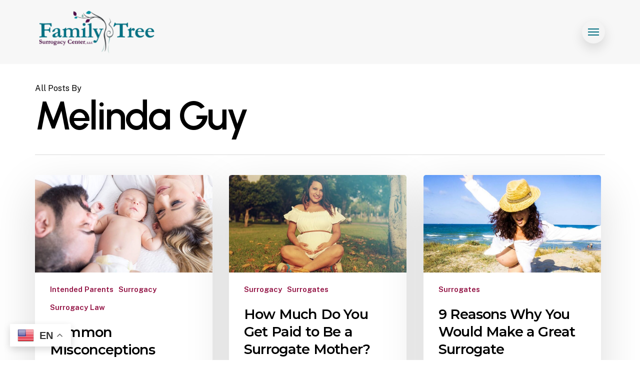

--- FILE ---
content_type: text/html; charset=UTF-8
request_url: https://familytreesurrogacy.com/author/melinda/page/3/
body_size: 15566
content:
<!doctype html>
<html lang="en" class="no-js">
<head>
	<meta charset="UTF-8">
	<meta name="viewport" content="width=device-width, initial-scale=1, maximum-scale=1, user-scalable=0" /><title>Melinda Guy - Family Tree Surrogacy</title>

            <script data-no-defer="1" data-ezscrex="false" data-cfasync="false" data-pagespeed-no-defer data-cookieconsent="ignore">
                var ctPublicFunctions = {"_ajax_nonce":"c8336cd419","_rest_nonce":"93f5ddd840","_ajax_url":"\/wp-admin\/admin-ajax.php","_rest_url":"https:\/\/familytreesurrogacy.com\/wp-json\/","data__cookies_type":"none","data__ajax_type":"rest","data__bot_detector_enabled":"1","data__frontend_data_log_enabled":1,"cookiePrefix":"","wprocket_detected":false,"host_url":"familytreesurrogacy.com","text__ee_click_to_select":"Click to select the whole data","text__ee_original_email":"The complete one is","text__ee_got_it":"Got it","text__ee_blocked":"Blocked","text__ee_cannot_connect":"Cannot connect","text__ee_cannot_decode":"Can not decode email. Unknown reason","text__ee_email_decoder":"CleanTalk email decoder","text__ee_wait_for_decoding":"The magic is on the way!","text__ee_decoding_process":"Please wait a few seconds while we decode the contact data."}
            </script>
        
            <script data-no-defer="1" data-ezscrex="false" data-cfasync="false" data-pagespeed-no-defer data-cookieconsent="ignore">
                var ctPublic = {"_ajax_nonce":"c8336cd419","settings__forms__check_internal":"0","settings__forms__check_external":"0","settings__forms__force_protection":0,"settings__forms__search_test":"1","settings__forms__wc_add_to_cart":"0","settings__data__bot_detector_enabled":"1","settings__sfw__anti_crawler":0,"blog_home":"https:\/\/familytreesurrogacy.com\/","pixel__setting":"3","pixel__enabled":false,"pixel__url":null,"data__email_check_before_post":"1","data__email_check_exist_post":0,"data__cookies_type":"none","data__key_is_ok":true,"data__visible_fields_required":true,"wl_brandname":"Anti-Spam by CleanTalk","wl_brandname_short":"CleanTalk","ct_checkjs_key":201756951,"emailEncoderPassKey":"1d8bf77d7f0c623cbf4d7486b820e69b","bot_detector_forms_excluded":"W10=","advancedCacheExists":false,"varnishCacheExists":false,"wc_ajax_add_to_cart":false}
            </script>
        <meta name="robots" content="follow, noindex">
<meta property="og:url" content="https://familytreesurrogacy.com/author/melinda/page/3/">
<meta property="og:site_name" content="Family Tree Surrogacy">
<meta property="og:locale" content="en">
<meta property="og:type" content="object">
<meta property="og:title" content="Melinda Guy - Family Tree Surrogacy">
<meta property="og:image" content="https://familytreesurrogacy.com/wp-content/uploads/2023/09/cropped-fts-fav.jpg">
<meta property="og:image:secure_url" content="https://familytreesurrogacy.com/wp-content/uploads/2023/09/cropped-fts-fav.jpg">
<meta property="og:image:width" content="512">
<meta property="og:image:height" content="512">
<meta name="twitter:card" content="summary">
<meta name="twitter:site" content="https://x.com/FamilyTreeSurro">
<meta name="twitter:creator" content="https://x.com/FamilyTreeSurro">
<meta name="twitter:title" content="Melinda Guy - Family Tree Surrogacy">
<link rel='dns-prefetch' href='//fd.cleantalk.org' />
<link rel='dns-prefetch' href='//fonts.googleapis.com' />
<link rel='dns-prefetch' href='//www.googletagmanager.com' />
<link rel="alternate" type="application/rss+xml" title="Family Tree Surrogacy &raquo; Feed" href="https://familytreesurrogacy.com/feed/" />
<link rel="alternate" type="application/rss+xml" title="Family Tree Surrogacy &raquo; Comments Feed" href="https://familytreesurrogacy.com/comments/feed/" />
<link rel="alternate" type="application/rss+xml" title="Family Tree Surrogacy &raquo; Posts by Melinda Guy Feed" href="https://familytreesurrogacy.com/author/melinda/feed/" />
<link rel="preload" href="https://familytreesurrogacy.com/wp-content/themes/salient/css/fonts/icomoon.woff?v=1.3" as="font" type="font/woff" crossorigin="anonymous"><style id='wp-img-auto-sizes-contain-inline-css' type='text/css'>
img:is([sizes=auto i],[sizes^="auto," i]){contain-intrinsic-size:3000px 1500px}
/*# sourceURL=wp-img-auto-sizes-contain-inline-css */
</style>
<style id='classic-theme-styles-inline-css' type='text/css'>
/*! This file is auto-generated */
.wp-block-button__link{color:#fff;background-color:#32373c;border-radius:9999px;box-shadow:none;text-decoration:none;padding:calc(.667em + 2px) calc(1.333em + 2px);font-size:1.125em}.wp-block-file__button{background:#32373c;color:#fff;text-decoration:none}
/*# sourceURL=/wp-includes/css/classic-themes.min.css */
</style>
<link rel='stylesheet' id='bne-testimonials-css-css' href='https://familytreesurrogacy.com/wp-content/plugins/bne-testimonials/assets/css/bne-testimonials.min.css?ver=2.0.8' type='text/css' media='all' />
<link rel='stylesheet' id='cleantalk-public-css-css' href='https://familytreesurrogacy.com/wp-content/plugins/cleantalk-spam-protect/css/cleantalk-public.min.css?ver=6.70.1_1766146164' type='text/css' media='all' />
<link rel='stylesheet' id='cleantalk-email-decoder-css-css' href='https://familytreesurrogacy.com/wp-content/plugins/cleantalk-spam-protect/css/cleantalk-email-decoder.min.css?ver=6.70.1_1766146164' type='text/css' media='all' />
<link rel='stylesheet' id='salient-grid-system-css' href='https://familytreesurrogacy.com/wp-content/themes/salient/css/build/grid-system.css?ver=15.0.7' type='text/css' media='all' />
<link rel='stylesheet' id='main-styles-css' href='https://familytreesurrogacy.com/wp-content/themes/salient/css/build/style.css?ver=15.0.7' type='text/css' media='all' />
<link rel='stylesheet' id='nectar-header-layout-centered-menu-css' href='https://familytreesurrogacy.com/wp-content/themes/salient/css/build/header/header-layout-centered-menu.css?ver=15.0.7' type='text/css' media='all' />
<link rel='stylesheet' id='nectar-element-fancy-unordered-list-css' href='https://familytreesurrogacy.com/wp-content/themes/salient/css/build/elements/element-fancy-unordered-list.css?ver=15.0.7' type='text/css' media='all' />
<link rel='stylesheet' id='nectar_default_font_open_sans-css' href='https://fonts.googleapis.com/css?family=Open+Sans%3A300%2C400%2C600%2C700&#038;subset=latin%2Clatin-ext&#038;display=swap' type='text/css' media='all' />
<link rel='stylesheet' id='nectar-blog-masonry-core-css' href='https://familytreesurrogacy.com/wp-content/themes/salient/css/build/blog/masonry-core.css?ver=15.0.7' type='text/css' media='all' />
<link rel='stylesheet' id='responsive-css' href='https://familytreesurrogacy.com/wp-content/themes/salient/css/build/responsive.css?ver=15.0.7' type='text/css' media='all' />
<link rel='stylesheet' id='select2-css' href='https://familytreesurrogacy.com/wp-content/themes/salient/css/build/plugins/select2.css?ver=4.0.1' type='text/css' media='all' />
<link rel='stylesheet' id='skin-ascend-css' href='https://familytreesurrogacy.com/wp-content/themes/salient/css/build/ascend.css?ver=15.0.7' type='text/css' media='all' />
<link rel='stylesheet' id='salient-wp-menu-dynamic-css' href='https://familytreesurrogacy.com/wp-content/uploads/salient/menu-dynamic.css?ver=55490' type='text/css' media='all' />
<link rel='stylesheet' id='js_composer_front-css' href='https://familytreesurrogacy.com/wp-content/plugins/js_composer_salient/assets/css/js_composer.min.css?ver=6.9.1' type='text/css' media='all' />
<link rel='stylesheet' id='dynamic-css-css' href='https://familytreesurrogacy.com/wp-content/themes/salient/css/salient-dynamic-styles.css?ver=24488' type='text/css' media='all' />
<style id='dynamic-css-inline-css' type='text/css'>
.archive.author .row .col.section-title span,.archive.category .row .col.section-title span,.archive.tag .row .col.section-title span,.archive.date .row .col.section-title span{padding-left:0}body.author #page-header-wrap #page-header-bg,body.category #page-header-wrap #page-header-bg,body.tag #page-header-wrap #page-header-bg,body.date #page-header-wrap #page-header-bg{height:auto;padding-top:8%;padding-bottom:8%;}.archive #page-header-wrap{height:auto;}.archive.category .row .col.section-title p,.archive.tag .row .col.section-title p{margin-top:10px;}body[data-bg-header="true"].category .container-wrap,body[data-bg-header="true"].author .container-wrap,body[data-bg-header="true"].date .container-wrap,body[data-bg-header="true"].blog .container-wrap{padding-top:4.1em!important}body[data-bg-header="true"].archive .container-wrap.meta_overlaid_blog,body[data-bg-header="true"].category .container-wrap.meta_overlaid_blog,body[data-bg-header="true"].author .container-wrap.meta_overlaid_blog,body[data-bg-header="true"].date .container-wrap.meta_overlaid_blog{padding-top:0!important;}body.archive #page-header-bg:not(.fullscreen-header) .span_6{position:relative;-webkit-transform:none;transform:none;top:0;}#header-space{background-color:#ffffff}@media only screen and (min-width:1000px){body #ajax-content-wrap.no-scroll{min-height:calc(100vh - 128px);height:calc(100vh - 128px)!important;}}@media only screen and (min-width:1000px){#page-header-wrap.fullscreen-header,#page-header-wrap.fullscreen-header #page-header-bg,html:not(.nectar-box-roll-loaded) .nectar-box-roll > #page-header-bg.fullscreen-header,.nectar_fullscreen_zoom_recent_projects,#nectar_fullscreen_rows:not(.afterLoaded) > div{height:calc(100vh - 127px);}.wpb_row.vc_row-o-full-height.top-level,.wpb_row.vc_row-o-full-height.top-level > .col.span_12{min-height:calc(100vh - 127px);}html:not(.nectar-box-roll-loaded) .nectar-box-roll > #page-header-bg.fullscreen-header{top:128px;}.nectar-slider-wrap[data-fullscreen="true"]:not(.loaded),.nectar-slider-wrap[data-fullscreen="true"]:not(.loaded) .swiper-container{height:calc(100vh - 126px)!important;}.admin-bar .nectar-slider-wrap[data-fullscreen="true"]:not(.loaded),.admin-bar .nectar-slider-wrap[data-fullscreen="true"]:not(.loaded) .swiper-container{height:calc(100vh - 126px - 32px)!important;}}.admin-bar[class*="page-template-template-no-header"] .wpb_row.vc_row-o-full-height.top-level,.admin-bar[class*="page-template-template-no-header"] .wpb_row.vc_row-o-full-height.top-level > .col.span_12{min-height:calc(100vh - 32px);}body[class*="page-template-template-no-header"] .wpb_row.vc_row-o-full-height.top-level,body[class*="page-template-template-no-header"] .wpb_row.vc_row-o-full-height.top-level > .col.span_12{min-height:100vh;}@media only screen and (max-width:999px){.using-mobile-browser #nectar_fullscreen_rows:not(.afterLoaded):not([data-mobile-disable="on"]) > div{height:calc(100vh - 141px);}.using-mobile-browser .wpb_row.vc_row-o-full-height.top-level,.using-mobile-browser .wpb_row.vc_row-o-full-height.top-level > .col.span_12,[data-permanent-transparent="1"].using-mobile-browser .wpb_row.vc_row-o-full-height.top-level,[data-permanent-transparent="1"].using-mobile-browser .wpb_row.vc_row-o-full-height.top-level > .col.span_12{min-height:calc(100vh - 141px);}html:not(.nectar-box-roll-loaded) .nectar-box-roll > #page-header-bg.fullscreen-header,.nectar_fullscreen_zoom_recent_projects,.nectar-slider-wrap[data-fullscreen="true"]:not(.loaded),.nectar-slider-wrap[data-fullscreen="true"]:not(.loaded) .swiper-container,#nectar_fullscreen_rows:not(.afterLoaded):not([data-mobile-disable="on"]) > div{height:calc(100vh - 88px);}.wpb_row.vc_row-o-full-height.top-level,.wpb_row.vc_row-o-full-height.top-level > .col.span_12{min-height:calc(100vh - 88px);}body[data-transparent-header="false"] #ajax-content-wrap.no-scroll{min-height:calc(100vh - 88px);height:calc(100vh - 88px);}}#ajax-content-wrap .vc_row.top_margin_0px{margin-top:0;}#ajax-content-wrap .vc_row.bottom_margin_0px{margin-bottom:0;}.nectar-shape-divider-wrap{position:absolute;top:auto;bottom:0;left:0;right:0;width:100%;height:150px;z-index:3;transform:translateZ(0);}.post-area.span_9 .nectar-shape-divider-wrap{overflow:hidden;}.nectar-shape-divider-wrap[data-front="true"]{z-index:50;}.nectar-shape-divider-wrap[data-style="waves_opacity"] svg path:first-child{opacity:0.6;}.nectar-shape-divider-wrap[data-style="curve_opacity"] svg path:nth-child(1),.nectar-shape-divider-wrap[data-style="waves_opacity_alt"] svg path:nth-child(1){opacity:0.15;}.nectar-shape-divider-wrap[data-style="curve_opacity"] svg path:nth-child(2),.nectar-shape-divider-wrap[data-style="waves_opacity_alt"] svg path:nth-child(2){opacity:0.3;}.nectar-shape-divider{width:100%;left:0;bottom:-1px;height:100%;position:absolute;}.nectar-shape-divider-wrap.no-color .nectar-shape-divider{fill:#fff;}@media only screen and (max-width:999px){.nectar-shape-divider-wrap:not([data-using-percent-val="true"]) .nectar-shape-divider{height:75%;}.nectar-shape-divider-wrap[data-style="clouds"]:not([data-using-percent-val="true"]) .nectar-shape-divider{height:55%;}}@media only screen and (max-width:690px){.nectar-shape-divider-wrap:not([data-using-percent-val="true"]) .nectar-shape-divider{height:33%;}.nectar-shape-divider-wrap[data-style="clouds"]:not([data-using-percent-val="true"]) .nectar-shape-divider{height:33%;}}#ajax-content-wrap .nectar-shape-divider-wrap[data-height="1"] .nectar-shape-divider,#ajax-content-wrap .nectar-shape-divider-wrap[data-height="1px"] .nectar-shape-divider{height:1px;}.nectar-shape-divider-wrap[data-position="top"]{top:-1px;bottom:auto;}.nectar-shape-divider-wrap[data-position="top"]{transform:rotate(180deg)}#ajax-content-wrap .vc_row.left_padding_5pct .row_col_wrap_12{padding-left:5%;}#ajax-content-wrap .vc_row.right_padding_5pct .row_col_wrap_12{padding-right:5%;}.wpb_column[data-cfc="true"] h1,.wpb_column[data-cfc="true"] h2,.wpb_column[data-cfc="true"] h3,.wpb_column[data-cfc="true"] h4,.wpb_column[data-cfc="true"] h5,.wpb_column[data-cfc="true"] h6,.wpb_column[data-cfc="true"] p{color:inherit}.nectar_icon_wrap[data-style*="default"][data-color*="extra-color-gradient"] .nectar_icon i{border-radius:0!important;text-align:center;}.nectar_icon_wrap[data-style*="default"][data-color*="extra-color-gradient"] .nectar_icon i:before{vertical-align:top;}.nectar_icon_wrap[data-style*="default"][data-color*="extra-color-gradient"] .nectar_icon i[class*="fa-"],.nectar_icon_wrap[data-style*="default"][data-color*="extra-color-gradient"] .nectar_icon i[class^="icon-"]{vertical-align:baseline;}.img-with-aniamtion-wrap.custom-width-300px .inner{max-width:300px;}.screen-reader-text,.nectar-skip-to-content:not(:focus){border:0;clip:rect(1px,1px,1px,1px);clip-path:inset(50%);height:1px;margin:-1px;overflow:hidden;padding:0;position:absolute!important;width:1px;word-wrap:normal!important;}.row .col img:not([srcset]){width:auto;}.row .col img.img-with-animation.nectar-lazy:not([srcset]){width:100%;}
.forminator-ui#forminator-module-1381.forminator-design--material .forminator-button-submit {
    padding-left: 30px;
    padding-right: 30px;
}
.nectar-global-section.before-footer {
	margin-top: 0;
}

p {
  margin-bottom: 30px;
}
  
.nectar-icon-list-item .content {
      color: #212121;
}
/*# sourceURL=dynamic-css-inline-css */
</style>
<link rel='stylesheet' id='salient-child-style-css' href='https://familytreesurrogacy.com/wp-content/themes/salient-child/style.css?ver=15.0.7' type='text/css' media='all' />
<link rel='stylesheet' id='redux-google-fonts-salient_redux-css' href='https://fonts.googleapis.com/css?family=Urbanist%3A700%2C600%2C400%7CPublic+Sans%3A500%2C400%2C600%7CSource+Sans+Pro%3A400%7CMontserrat%3A600%2C700%7CRoboto%3A400italic%7CCastoro%3A400&#038;subset=latin&#038;display=swap&#038;ver=1718043756' type='text/css' media='all' />
<script type="text/javascript" src="https://familytreesurrogacy.com/wp-content/plugins/cleantalk-spam-protect/js/apbct-public-bundle.min.js?ver=6.70.1_1766146165" id="apbct-public-bundle.min-js-js"></script>
<script type="text/javascript" src="https://fd.cleantalk.org/ct-bot-detector-wrapper.js?ver=6.70.1" id="ct_bot_detector-js" defer="defer" data-wp-strategy="defer"></script>
<script type="text/javascript" src="https://familytreesurrogacy.com/wp-includes/js/jquery/jquery.min.js?ver=3.7.1" id="jquery-core-js"></script>
<script type="text/javascript" src="https://familytreesurrogacy.com/wp-includes/js/jquery/jquery-migrate.min.js?ver=3.4.1" id="jquery-migrate-js"></script>
<link rel="prev" href="https://familytreesurrogacy.com/author/melinda/page/2/"><link rel="next" href="https://familytreesurrogacy.com/author/melinda/page/4/"><link rel="https://api.w.org/" href="https://familytreesurrogacy.com/wp-json/" /><link rel="alternate" title="JSON" type="application/json" href="https://familytreesurrogacy.com/wp-json/wp/v2/users/4" /><link rel="EditURI" type="application/rsd+xml" title="RSD" href="https://familytreesurrogacy.com/xmlrpc.php?rsd" />
<meta name="generator" content="WordPress 6.9" />
<meta name="generator" content="Site Kit by Google 1.170.0" /><script type="text/javascript"> var root = document.getElementsByTagName( "html" )[0]; root.setAttribute( "class", "js" ); </script><style type="text/css">.recentcomments a{display:inline !important;padding:0 !important;margin:0 !important;}</style><meta name="generator" content="Powered by WPBakery Page Builder - drag and drop page builder for WordPress."/>

<!-- Google Tag Manager snippet added by Site Kit -->
<script type="text/javascript">
/* <![CDATA[ */

			( function( w, d, s, l, i ) {
				w[l] = w[l] || [];
				w[l].push( {'gtm.start': new Date().getTime(), event: 'gtm.js'} );
				var f = d.getElementsByTagName( s )[0],
					j = d.createElement( s ), dl = l != 'dataLayer' ? '&l=' + l : '';
				j.async = true;
				j.src = 'https://www.googletagmanager.com/gtm.js?id=' + i + dl;
				f.parentNode.insertBefore( j, f );
			} )( window, document, 'script', 'dataLayer', 'GTM-NPMBBNZ' );
			
/* ]]> */
</script>

<!-- End Google Tag Manager snippet added by Site Kit -->
<link rel="icon" href="https://familytreesurrogacy.com/wp-content/uploads/2023/09/cropped-fts-fav-32x32.jpg" sizes="32x32" />
<link rel="icon" href="https://familytreesurrogacy.com/wp-content/uploads/2023/09/cropped-fts-fav-192x192.jpg" sizes="192x192" />
<link rel="apple-touch-icon" href="https://familytreesurrogacy.com/wp-content/uploads/2023/09/cropped-fts-fav-180x180.jpg" />
<meta name="msapplication-TileImage" content="https://familytreesurrogacy.com/wp-content/uploads/2023/09/cropped-fts-fav-270x270.jpg" />
<noscript><style> .wpb_animate_when_almost_visible { opacity: 1; }</style></noscript><style id='global-styles-inline-css' type='text/css'>
:root{--wp--preset--aspect-ratio--square: 1;--wp--preset--aspect-ratio--4-3: 4/3;--wp--preset--aspect-ratio--3-4: 3/4;--wp--preset--aspect-ratio--3-2: 3/2;--wp--preset--aspect-ratio--2-3: 2/3;--wp--preset--aspect-ratio--16-9: 16/9;--wp--preset--aspect-ratio--9-16: 9/16;--wp--preset--color--black: #000000;--wp--preset--color--cyan-bluish-gray: #abb8c3;--wp--preset--color--white: #ffffff;--wp--preset--color--pale-pink: #f78da7;--wp--preset--color--vivid-red: #cf2e2e;--wp--preset--color--luminous-vivid-orange: #ff6900;--wp--preset--color--luminous-vivid-amber: #fcb900;--wp--preset--color--light-green-cyan: #7bdcb5;--wp--preset--color--vivid-green-cyan: #00d084;--wp--preset--color--pale-cyan-blue: #8ed1fc;--wp--preset--color--vivid-cyan-blue: #0693e3;--wp--preset--color--vivid-purple: #9b51e0;--wp--preset--gradient--vivid-cyan-blue-to-vivid-purple: linear-gradient(135deg,rgb(6,147,227) 0%,rgb(155,81,224) 100%);--wp--preset--gradient--light-green-cyan-to-vivid-green-cyan: linear-gradient(135deg,rgb(122,220,180) 0%,rgb(0,208,130) 100%);--wp--preset--gradient--luminous-vivid-amber-to-luminous-vivid-orange: linear-gradient(135deg,rgb(252,185,0) 0%,rgb(255,105,0) 100%);--wp--preset--gradient--luminous-vivid-orange-to-vivid-red: linear-gradient(135deg,rgb(255,105,0) 0%,rgb(207,46,46) 100%);--wp--preset--gradient--very-light-gray-to-cyan-bluish-gray: linear-gradient(135deg,rgb(238,238,238) 0%,rgb(169,184,195) 100%);--wp--preset--gradient--cool-to-warm-spectrum: linear-gradient(135deg,rgb(74,234,220) 0%,rgb(151,120,209) 20%,rgb(207,42,186) 40%,rgb(238,44,130) 60%,rgb(251,105,98) 80%,rgb(254,248,76) 100%);--wp--preset--gradient--blush-light-purple: linear-gradient(135deg,rgb(255,206,236) 0%,rgb(152,150,240) 100%);--wp--preset--gradient--blush-bordeaux: linear-gradient(135deg,rgb(254,205,165) 0%,rgb(254,45,45) 50%,rgb(107,0,62) 100%);--wp--preset--gradient--luminous-dusk: linear-gradient(135deg,rgb(255,203,112) 0%,rgb(199,81,192) 50%,rgb(65,88,208) 100%);--wp--preset--gradient--pale-ocean: linear-gradient(135deg,rgb(255,245,203) 0%,rgb(182,227,212) 50%,rgb(51,167,181) 100%);--wp--preset--gradient--electric-grass: linear-gradient(135deg,rgb(202,248,128) 0%,rgb(113,206,126) 100%);--wp--preset--gradient--midnight: linear-gradient(135deg,rgb(2,3,129) 0%,rgb(40,116,252) 100%);--wp--preset--font-size--small: 13px;--wp--preset--font-size--medium: 20px;--wp--preset--font-size--large: 36px;--wp--preset--font-size--x-large: 42px;--wp--preset--spacing--20: 0.44rem;--wp--preset--spacing--30: 0.67rem;--wp--preset--spacing--40: 1rem;--wp--preset--spacing--50: 1.5rem;--wp--preset--spacing--60: 2.25rem;--wp--preset--spacing--70: 3.38rem;--wp--preset--spacing--80: 5.06rem;--wp--preset--shadow--natural: 6px 6px 9px rgba(0, 0, 0, 0.2);--wp--preset--shadow--deep: 12px 12px 50px rgba(0, 0, 0, 0.4);--wp--preset--shadow--sharp: 6px 6px 0px rgba(0, 0, 0, 0.2);--wp--preset--shadow--outlined: 6px 6px 0px -3px rgb(255, 255, 255), 6px 6px rgb(0, 0, 0);--wp--preset--shadow--crisp: 6px 6px 0px rgb(0, 0, 0);}:where(.is-layout-flex){gap: 0.5em;}:where(.is-layout-grid){gap: 0.5em;}body .is-layout-flex{display: flex;}.is-layout-flex{flex-wrap: wrap;align-items: center;}.is-layout-flex > :is(*, div){margin: 0;}body .is-layout-grid{display: grid;}.is-layout-grid > :is(*, div){margin: 0;}:where(.wp-block-columns.is-layout-flex){gap: 2em;}:where(.wp-block-columns.is-layout-grid){gap: 2em;}:where(.wp-block-post-template.is-layout-flex){gap: 1.25em;}:where(.wp-block-post-template.is-layout-grid){gap: 1.25em;}.has-black-color{color: var(--wp--preset--color--black) !important;}.has-cyan-bluish-gray-color{color: var(--wp--preset--color--cyan-bluish-gray) !important;}.has-white-color{color: var(--wp--preset--color--white) !important;}.has-pale-pink-color{color: var(--wp--preset--color--pale-pink) !important;}.has-vivid-red-color{color: var(--wp--preset--color--vivid-red) !important;}.has-luminous-vivid-orange-color{color: var(--wp--preset--color--luminous-vivid-orange) !important;}.has-luminous-vivid-amber-color{color: var(--wp--preset--color--luminous-vivid-amber) !important;}.has-light-green-cyan-color{color: var(--wp--preset--color--light-green-cyan) !important;}.has-vivid-green-cyan-color{color: var(--wp--preset--color--vivid-green-cyan) !important;}.has-pale-cyan-blue-color{color: var(--wp--preset--color--pale-cyan-blue) !important;}.has-vivid-cyan-blue-color{color: var(--wp--preset--color--vivid-cyan-blue) !important;}.has-vivid-purple-color{color: var(--wp--preset--color--vivid-purple) !important;}.has-black-background-color{background-color: var(--wp--preset--color--black) !important;}.has-cyan-bluish-gray-background-color{background-color: var(--wp--preset--color--cyan-bluish-gray) !important;}.has-white-background-color{background-color: var(--wp--preset--color--white) !important;}.has-pale-pink-background-color{background-color: var(--wp--preset--color--pale-pink) !important;}.has-vivid-red-background-color{background-color: var(--wp--preset--color--vivid-red) !important;}.has-luminous-vivid-orange-background-color{background-color: var(--wp--preset--color--luminous-vivid-orange) !important;}.has-luminous-vivid-amber-background-color{background-color: var(--wp--preset--color--luminous-vivid-amber) !important;}.has-light-green-cyan-background-color{background-color: var(--wp--preset--color--light-green-cyan) !important;}.has-vivid-green-cyan-background-color{background-color: var(--wp--preset--color--vivid-green-cyan) !important;}.has-pale-cyan-blue-background-color{background-color: var(--wp--preset--color--pale-cyan-blue) !important;}.has-vivid-cyan-blue-background-color{background-color: var(--wp--preset--color--vivid-cyan-blue) !important;}.has-vivid-purple-background-color{background-color: var(--wp--preset--color--vivid-purple) !important;}.has-black-border-color{border-color: var(--wp--preset--color--black) !important;}.has-cyan-bluish-gray-border-color{border-color: var(--wp--preset--color--cyan-bluish-gray) !important;}.has-white-border-color{border-color: var(--wp--preset--color--white) !important;}.has-pale-pink-border-color{border-color: var(--wp--preset--color--pale-pink) !important;}.has-vivid-red-border-color{border-color: var(--wp--preset--color--vivid-red) !important;}.has-luminous-vivid-orange-border-color{border-color: var(--wp--preset--color--luminous-vivid-orange) !important;}.has-luminous-vivid-amber-border-color{border-color: var(--wp--preset--color--luminous-vivid-amber) !important;}.has-light-green-cyan-border-color{border-color: var(--wp--preset--color--light-green-cyan) !important;}.has-vivid-green-cyan-border-color{border-color: var(--wp--preset--color--vivid-green-cyan) !important;}.has-pale-cyan-blue-border-color{border-color: var(--wp--preset--color--pale-cyan-blue) !important;}.has-vivid-cyan-blue-border-color{border-color: var(--wp--preset--color--vivid-cyan-blue) !important;}.has-vivid-purple-border-color{border-color: var(--wp--preset--color--vivid-purple) !important;}.has-vivid-cyan-blue-to-vivid-purple-gradient-background{background: var(--wp--preset--gradient--vivid-cyan-blue-to-vivid-purple) !important;}.has-light-green-cyan-to-vivid-green-cyan-gradient-background{background: var(--wp--preset--gradient--light-green-cyan-to-vivid-green-cyan) !important;}.has-luminous-vivid-amber-to-luminous-vivid-orange-gradient-background{background: var(--wp--preset--gradient--luminous-vivid-amber-to-luminous-vivid-orange) !important;}.has-luminous-vivid-orange-to-vivid-red-gradient-background{background: var(--wp--preset--gradient--luminous-vivid-orange-to-vivid-red) !important;}.has-very-light-gray-to-cyan-bluish-gray-gradient-background{background: var(--wp--preset--gradient--very-light-gray-to-cyan-bluish-gray) !important;}.has-cool-to-warm-spectrum-gradient-background{background: var(--wp--preset--gradient--cool-to-warm-spectrum) !important;}.has-blush-light-purple-gradient-background{background: var(--wp--preset--gradient--blush-light-purple) !important;}.has-blush-bordeaux-gradient-background{background: var(--wp--preset--gradient--blush-bordeaux) !important;}.has-luminous-dusk-gradient-background{background: var(--wp--preset--gradient--luminous-dusk) !important;}.has-pale-ocean-gradient-background{background: var(--wp--preset--gradient--pale-ocean) !important;}.has-electric-grass-gradient-background{background: var(--wp--preset--gradient--electric-grass) !important;}.has-midnight-gradient-background{background: var(--wp--preset--gradient--midnight) !important;}.has-small-font-size{font-size: var(--wp--preset--font-size--small) !important;}.has-medium-font-size{font-size: var(--wp--preset--font-size--medium) !important;}.has-large-font-size{font-size: var(--wp--preset--font-size--large) !important;}.has-x-large-font-size{font-size: var(--wp--preset--font-size--x-large) !important;}
/*# sourceURL=global-styles-inline-css */
</style>
<link rel='stylesheet' id='font-awesome-css' href='https://familytreesurrogacy.com/wp-content/themes/salient/css/font-awesome.min.css?ver=4.7.1' type='text/css' media='all' />
<link data-pagespeed-no-defer data-nowprocket data-wpacu-skip data-no-optimize data-noptimize rel='stylesheet' id='main-styles-non-critical-css' href='https://familytreesurrogacy.com/wp-content/themes/salient/css/build/style-non-critical.css?ver=15.0.7' type='text/css' media='all' />
<link data-pagespeed-no-defer data-nowprocket data-wpacu-skip data-no-optimize data-noptimize rel='stylesheet' id='fancyBox-css' href='https://familytreesurrogacy.com/wp-content/themes/salient/css/build/plugins/jquery.fancybox.css?ver=3.3.1' type='text/css' media='all' />
<link data-pagespeed-no-defer data-nowprocket data-wpacu-skip data-no-optimize data-noptimize rel='stylesheet' id='nectar-ocm-core-css' href='https://familytreesurrogacy.com/wp-content/themes/salient/css/build/off-canvas/core.css?ver=15.0.7' type='text/css' media='all' />
<link data-pagespeed-no-defer data-nowprocket data-wpacu-skip data-no-optimize data-noptimize rel='stylesheet' id='nectar-ocm-fullscreen-split-css' href='https://familytreesurrogacy.com/wp-content/themes/salient/css/build/off-canvas/fullscreen-split.css?ver=15.0.7' type='text/css' media='all' />
</head><body class="archive paged author author-melinda author-4 paged-3 author-paged-3 wp-theme-salient wp-child-theme-salient-child ascend wpb-js-composer js-comp-ver-6.9.1 vc_responsive" data-footer-reveal="false" data-footer-reveal-shadow="none" data-header-format="centered-menu" data-body-border="off" data-boxed-style="" data-header-breakpoint="1290" data-dropdown-style="minimal" data-cae="easeOutQuart" data-cad="1500" data-megamenu-width="contained" data-aie="none" data-ls="fancybox" data-apte="standard" data-hhun="0" data-fancy-form-rcs="1" data-form-style="default" data-form-submit="regular" data-is="minimal" data-button-style="slightly_rounded_shadow" data-user-account-button="false" data-flex-cols="true" data-col-gap="50px" data-header-inherit-rc="false" data-header-search="false" data-animated-anchors="true" data-ajax-transitions="false" data-full-width-header="false" data-slide-out-widget-area="true" data-slide-out-widget-area-style="fullscreen-split" data-user-set-ocm="off" data-loading-animation="none" data-bg-header="false" data-responsive="1" data-ext-responsive="true" data-ext-padding="70" data-header-resize="0" data-header-color="custom" data-cart="false" data-remove-m-parallax="" data-remove-m-video-bgs="" data-m-animate="1" data-force-header-trans-color="light" data-smooth-scrolling="0" data-permanent-transparent="false" >
	
	<script type="text/javascript">
	 (function(window, document) {

		 if(navigator.userAgent.match(/(Android|iPod|iPhone|iPad|BlackBerry|IEMobile|Opera Mini)/)) {
			 document.body.className += " using-mobile-browser mobile ";
		 }

		 if( !("ontouchstart" in window) ) {

			 var body = document.querySelector("body");
			 var winW = window.innerWidth;
			 var bodyW = body.clientWidth;

			 if (winW > bodyW + 4) {
				 body.setAttribute("style", "--scroll-bar-w: " + (winW - bodyW - 4) + "px");
			 } else {
				 body.setAttribute("style", "--scroll-bar-w: 0px");
			 }
		 }

	 })(window, document);
   </script>		<!-- Google Tag Manager (noscript) snippet added by Site Kit -->
		<noscript>
			<iframe src="https://www.googletagmanager.com/ns.html?id=GTM-NPMBBNZ" height="0" width="0" style="display:none;visibility:hidden"></iframe>
		</noscript>
		<!-- End Google Tag Manager (noscript) snippet added by Site Kit -->
		<!--Start of Tawk.to Script-->
<script type="text/javascript">
var Tawk_API=Tawk_API||{}, Tawk_LoadStart=new Date();
(function(){
var s1=document.createElement("script"),s0=document.getElementsByTagName("script")[0];
s1.async=true;
s1.src='https://embed.tawk.to/59c14af0c28eca75e462100f/default';
s1.charset='UTF-8';
s1.setAttribute('crossorigin','*');
s0.parentNode.insertBefore(s1,s0);
})();
</script>
<!--End of Tawk.to Script--><a href="#ajax-content-wrap" class="nectar-skip-to-content">Skip to main content</a>	
	<div id="header-space"  data-header-mobile-fixed='1'></div> 
	
		<div id="header-outer" data-has-menu="true" data-has-buttons="no" data-header-button_style="shadow_hover_scale" data-using-pr-menu="true" data-mobile-fixed="1" data-ptnm="false" data-lhe="animated_underline" data-user-set-bg="#f7f7f7" data-format="centered-menu" data-permanent-transparent="false" data-megamenu-rt="0" data-remove-fixed="0" data-header-resize="0" data-cart="false" data-transparency-option="" data-box-shadow="none" data-shrink-num="6" data-using-secondary="0" data-using-logo="1" data-logo-height="100" data-m-logo-height="65" data-padding="14" data-full-width="false" data-condense="false" >
		
<header id="top">
	<div class="container">
		<div class="row">
			<div class="col span_3">
								<a id="logo" href="https://familytreesurrogacy.com" data-supplied-ml-starting-dark="false" data-supplied-ml-starting="false" data-supplied-ml="false" >
					<img class="stnd skip-lazy default-logo" width="1000" height="405" alt="Family Tree Surrogacy" src="https://familytreesurrogacy.com/wp-content/uploads/2023/05/FamilyTreeLogo-PNG-300.png" srcset="https://familytreesurrogacy.com/wp-content/uploads/2023/05/FamilyTreeLogo-PNG-300.png 1x, https://familytreesurrogacy.com/wp-content/uploads/2023/05/FamilyTreeLogo-PNG-300.png 2x" />				</a>
							</div><!--/span_3-->

			<div class="col span_9 col_last">
									<div class="nectar-mobile-only mobile-header"><div class="inner"></div></div>
													<div class="slide-out-widget-area-toggle mobile-icon fullscreen-split" data-custom-color="true" data-icon-animation="simple-transform">
						<div> <a href="#sidewidgetarea" aria-label="Navigation Menu" aria-expanded="false" class="closed">
							<span class="screen-reader-text">Menu</span><span aria-hidden="true"> <i class="lines-button x2"> <i class="lines"></i> </i> </span>
						</a></div>
					</div>
				
									<nav>
													<ul class="sf-menu">
								<li id="menu-item-5691" class="menu-item menu-item-type-post_type menu-item-object-page menu-item-home nectar-regular-menu-item menu-item-5691"><a href="https://familytreesurrogacy.com/"><span class="menu-title-text">Home</span></a></li>
<li id="menu-item-5807" class="menu-item menu-item-type-post_type menu-item-object-page menu-item-has-children nectar-regular-menu-item sf-with-ul menu-item-5807"><a href="https://familytreesurrogacy.com/parents/"><span class="menu-title-text">Future Parents</span><span class="sf-sub-indicator"><i class="fa fa-angle-down icon-in-menu" aria-hidden="true"></i></span></a>
<ul class="sub-menu">
	<li id="menu-item-6104" class="menu-item menu-item-type-post_type menu-item-object-page nectar-regular-menu-item menu-item-6104"><a href="https://familytreesurrogacy.com/parents/getting-started/"><span class="menu-title-text">Getting Started</span></a></li>
	<li id="menu-item-5677" class="menu-item menu-item-type-post_type menu-item-object-page nectar-regular-menu-item menu-item-5677"><a href="https://familytreesurrogacy.com/parents/lgbt-parenting/"><span class="menu-title-text">LGBTQ+ Parenting</span></a></li>
	<li id="menu-item-5676" class="menu-item menu-item-type-post_type menu-item-object-page nectar-regular-menu-item menu-item-5676"><a href="https://familytreesurrogacy.com/parents/legal/"><span class="menu-title-text">California Surrogacy Laws</span></a></li>
</ul>
</li>
<li id="menu-item-5808" class="menu-item menu-item-type-post_type menu-item-object-page menu-item-has-children nectar-regular-menu-item sf-with-ul menu-item-5808"><a href="https://familytreesurrogacy.com/surrogates/"><span class="menu-title-text">Surrogates</span><span class="sf-sub-indicator"><i class="fa fa-angle-down icon-in-menu" aria-hidden="true"></i></span></a>
<ul class="sub-menu">
	<li id="menu-item-5686" class="menu-item menu-item-type-post_type menu-item-object-page nectar-regular-menu-item menu-item-5686"><a href="https://familytreesurrogacy.com/surrogates/application/"><span class="menu-title-text">Surrogate Inquiry</span></a></li>
	<li id="menu-item-5685" class="menu-item menu-item-type-post_type menu-item-object-page nectar-regular-menu-item menu-item-5685"><a href="https://familytreesurrogacy.com/surrogates/application-form/"><span class="menu-title-text">Surrogate Application</span></a></li>
	<li id="menu-item-5684" class="menu-item menu-item-type-post_type menu-item-object-page nectar-regular-menu-item menu-item-5684"><a href="https://familytreesurrogacy.com/surrogates/faq/"><span class="menu-title-text">Surrogate FAQs</span></a></li>
	<li id="menu-item-5683" class="menu-item menu-item-type-post_type menu-item-object-page nectar-regular-menu-item menu-item-5683"><a href="https://familytreesurrogacy.com/surrogates/surrogate-mother-requirements/"><span class="menu-title-text">Surrogate Requirements</span></a></li>
	<li id="menu-item-5682" class="menu-item menu-item-type-post_type menu-item-object-page nectar-regular-menu-item menu-item-5682"><a href="https://familytreesurrogacy.com/surrogates/surrogate-mother-compensation/"><span class="menu-title-text">Surrogate Compensation</span></a></li>
	<li id="menu-item-5681" class="menu-item menu-item-type-post_type menu-item-object-page nectar-regular-menu-item menu-item-5681"><a href="https://familytreesurrogacy.com/surrogates/surrogate-process/"><span class="menu-title-text">Surrogate Mother Process</span></a></li>
	<li id="menu-item-5680" class="menu-item menu-item-type-post_type menu-item-object-page nectar-regular-menu-item menu-item-5680"><a href="https://familytreesurrogacy.com/surrogates/wellness-program/"><span class="menu-title-text">Wellness Program</span></a></li>
	<li id="menu-item-5679" class="menu-item menu-item-type-post_type menu-item-object-page nectar-regular-menu-item menu-item-5679"><a href="https://familytreesurrogacy.com/referrals/"><span class="menu-title-text">Surrogate Referral Program</span></a></li>
	<li id="menu-item-5678" class="menu-item menu-item-type-post_type menu-item-object-page nectar-regular-menu-item menu-item-5678"><a href="https://familytreesurrogacy.com/payment-request/"><span class="menu-title-text">Payment Request</span></a></li>
</ul>
</li>
<li id="menu-item-5809" class="menu-item menu-item-type-post_type menu-item-object-page menu-item-has-children nectar-regular-menu-item sf-with-ul menu-item-5809"><a href="https://familytreesurrogacy.com/donors/"><span class="menu-title-text">Donors</span><span class="sf-sub-indicator"><i class="fa fa-angle-down icon-in-menu" aria-hidden="true"></i></span></a>
<ul class="sub-menu">
	<li id="menu-item-5690" class="menu-item menu-item-type-post_type menu-item-object-page nectar-regular-menu-item menu-item-5690"><a href="https://familytreesurrogacy.com/donors/application/"><span class="menu-title-text">Egg Donor Application</span></a></li>
	<li id="menu-item-5689" class="menu-item menu-item-type-post_type menu-item-object-page nectar-regular-menu-item menu-item-5689"><a href="https://familytreesurrogacy.com/donors/egg-donor-requirements/"><span class="menu-title-text">Egg Donor Requirements</span></a></li>
	<li id="menu-item-5688" class="menu-item menu-item-type-post_type menu-item-object-page nectar-regular-menu-item menu-item-5688"><a href="https://familytreesurrogacy.com/donors/egg-donor-compensation/"><span class="menu-title-text">Egg Donor Compensation</span></a></li>
	<li id="menu-item-5687" class="menu-item menu-item-type-post_type menu-item-object-page nectar-regular-menu-item menu-item-5687"><a href="https://familytreesurrogacy.com/donors/egg-donation-process/"><span class="menu-title-text">Egg Donation Process</span></a></li>
</ul>
</li>
<li id="menu-item-7872" class="menu-item menu-item-type-post_type menu-item-object-page menu-item-has-children nectar-regular-menu-item sf-with-ul menu-item-7872"><a href="https://familytreesurrogacy.com/about-us/"><span class="menu-title-text">About Us</span><span class="sf-sub-indicator"><i class="fa fa-angle-down icon-in-menu" aria-hidden="true"></i></span></a>
<ul class="sub-menu">
	<li id="menu-item-7502" class="menu-item menu-item-type-post_type menu-item-object-page nectar-regular-menu-item menu-item-7502"><a href="https://familytreesurrogacy.com/professional-network/"><span class="menu-title-text">Our Professional Network</span></a></li>
</ul>
</li>
<li id="menu-item-7659" class="menu-item menu-item-type-post_type menu-item-object-page current_page_parent nectar-regular-menu-item menu-item-7659"><a href="https://familytreesurrogacy.com/blog/"><span class="menu-title-text">Blog</span></a></li>
<li id="menu-item-5811" class="menu-item menu-item-type-post_type menu-item-object-page nectar-regular-menu-item menu-item-5811"><a href="https://familytreesurrogacy.com/contact/"><span class="menu-title-text">Contact</span></a></li>
							</ul>
													<ul class="buttons sf-menu" data-user-set-ocm="off">

								<li id="menu-item-6294" class="menu-item menu-item-type-custom menu-item-object-custom nectar-regular-menu-item menu-item-6294"><a href="tel:619-271-4093"><span class="menu-title-text">PHONE: +1 (619) 271-4093</span></a></li>

							</ul>
						
					</nav>

					<div class="logo-spacing" data-using-image="true"><img class="hidden-logo" alt="Family Tree Surrogacy" width="1000" height="405" src="https://familytreesurrogacy.com/wp-content/uploads/2023/05/FamilyTreeLogo-PNG-300.png" /></div>
				</div><!--/span_9-->

				
			</div><!--/row-->
					</div><!--/container-->
	</header>		
	</div>
	
<div id="search-outer" class="nectar">
	<div id="search">
		<div class="container">
			 <div id="search-box">
				 <div class="inner-wrap">
					 <div class="col span_12">
						  <form role="search" action="https://familytreesurrogacy.com/" method="GET">
															<input type="text" name="s" id="s" value="Type what you&#039;re looking for" aria-label="Search" data-placeholder="Type what you&#039;re looking for" />
							
						
												</form>
					</div><!--/span_12-->
				</div><!--/inner-wrap-->
			 </div><!--/search-box-->
			 <div id="close"><a href="#"><span class="screen-reader-text">Close Search</span>
				<span class="icon-salient-x" aria-hidden="true"></span>				 </a></div>
		 </div><!--/container-->
	</div><!--/search-->
</div><!--/search-outer-->
	<div id="ajax-content-wrap">

		<div class="row page-header-no-bg" data-alignment="left">
			<div class="container">
				<div class="col span_12 section-title">
					<span class="subheader">All Posts By</span>
					<h1>Melinda Guy</h1>
									</div>
			</div>
		</div>

	
<div class="container-wrap">

	<div class="container main-content">

		
		<div class="row">

			<div class="post-area col  span_12 col_last masonry material  infinite_scroll" role="main" data-ams="8px" data-remove-post-date="1" data-remove-post-author="1" data-remove-post-comment-number="0" data-remove-post-nectar-love="0"> <div class="posts-container" data-load-animation="fade_in_from_bottom">
<article id="post-1611" class=" masonry-blog-item post-1611 post type-post status-publish format-standard has-post-thumbnail category-intended-parents category-surrogacy category-surrogacy-law">  
    
  <div class="inner-wrap animated">
    
    <div class="post-content">

      <div class="content-inner">
        
        <a class="entire-meta-link" href="https://familytreesurrogacy.com/misconceptions-surrogacy/" aria-label="Common Misconceptions About Surrogacy"></a>
        
        <span class="post-featured-img"><img class="nectar-lazy skip-lazy wp-post-image" alt="" height="440" width="800" data-nectar-img-src="https://familytreesurrogacy.com/wp-content/uploads/2018/07/misconceptions-surrogacy.jpg" data-nectar-img-srcset="https://familytreesurrogacy.com/wp-content/uploads/2018/07/misconceptions-surrogacy.jpg 800w, https://familytreesurrogacy.com/wp-content/uploads/2018/07/misconceptions-surrogacy-300x165.jpg 300w, https://familytreesurrogacy.com/wp-content/uploads/2018/07/misconceptions-surrogacy-768x422.jpg 768w" sizes="(min-width: 1600px) 20vw, (min-width: 1300px) 25vw, (min-width: 1000px) 33.3vw, (min-width: 690px) 50vw, 100vw" /></span><span class="meta-category"><a class="intended-parents" href="https://familytreesurrogacy.com/category/intended-parents/">Intended Parents</a><a class="surrogacy" href="https://familytreesurrogacy.com/category/surrogacy/">Surrogacy</a><a class="surrogacy-law" href="https://familytreesurrogacy.com/category/surrogacy-law/">Surrogacy Law</a></span>        
        <div class="article-content-wrap">
          
          <div class="post-header">
            <h3 class="title"><a href="https://familytreesurrogacy.com/misconceptions-surrogacy/"> Common Misconceptions About Surrogacy</a></h3>
          </div>
          
          <div class="excerpt">It’s not uncommon for people to rush to judgment without fully understanding the facts on&hellip;</div><div class="grav-wrap"><a href="https://familytreesurrogacy.com/author/melinda/"><img alt='Melinda Guy' src='https://secure.gravatar.com/avatar/7d26f137bd6125a38fe1234eb417712b1c23333d319508211788fc66f1ca02ae?s=70&#038;d=mm&#038;r=g' srcset='https://secure.gravatar.com/avatar/7d26f137bd6125a38fe1234eb417712b1c23333d319508211788fc66f1ca02ae?s=140&#038;d=mm&#038;r=g 2x' class='avatar avatar-70 photo' height='70' width='70' decoding='async'/></a><div class="text"><a href="https://familytreesurrogacy.com/author/melinda/" rel="author">Melinda Guy</a><span>July 22, 2018</span></div></div>
        </div><!--article-content-wrap-->
        
      </div><!--/content-inner-->
        
    </div><!--/post-content-->
      
  </div><!--/inner-wrap-->
    
</article>
<article id="post-1594" class=" masonry-blog-item post-1594 post type-post status-publish format-standard has-post-thumbnail category-surrogacy category-surrogates">  
    
  <div class="inner-wrap animated">
    
    <div class="post-content">

      <div class="content-inner">
        
        <a class="entire-meta-link" href="https://familytreesurrogacy.com/how-much-pay-surrogate/" aria-label="How Much Do You Get Paid to Be a Surrogate Mother?"></a>
        
        <span class="post-featured-img"><img class="nectar-lazy skip-lazy wp-post-image" alt="" height="440" width="800" data-nectar-img-src="https://familytreesurrogacy.com/wp-content/uploads/2018/07/surrogate-mother-pay.jpg" data-nectar-img-srcset="https://familytreesurrogacy.com/wp-content/uploads/2018/07/surrogate-mother-pay.jpg 800w, https://familytreesurrogacy.com/wp-content/uploads/2018/07/surrogate-mother-pay-300x165.jpg 300w, https://familytreesurrogacy.com/wp-content/uploads/2018/07/surrogate-mother-pay-768x422.jpg 768w" sizes="(min-width: 1600px) 20vw, (min-width: 1300px) 25vw, (min-width: 1000px) 33.3vw, (min-width: 690px) 50vw, 100vw" /></span><span class="meta-category"><a class="surrogacy" href="https://familytreesurrogacy.com/category/surrogacy/">Surrogacy</a><a class="surrogates" href="https://familytreesurrogacy.com/category/surrogates/">Surrogates</a></span>        
        <div class="article-content-wrap">
          
          <div class="post-header">
            <h3 class="title"><a href="https://familytreesurrogacy.com/how-much-pay-surrogate/"> How Much Do You Get Paid to Be a Surrogate Mother?</a></h3>
          </div>
          
          <div class="excerpt">So you’ve been thinking about becoming a surrogate. You have very fond memories of raising&hellip;</div><div class="grav-wrap"><a href="https://familytreesurrogacy.com/author/melinda/"><img alt='Melinda Guy' src='https://secure.gravatar.com/avatar/7d26f137bd6125a38fe1234eb417712b1c23333d319508211788fc66f1ca02ae?s=70&#038;d=mm&#038;r=g' srcset='https://secure.gravatar.com/avatar/7d26f137bd6125a38fe1234eb417712b1c23333d319508211788fc66f1ca02ae?s=140&#038;d=mm&#038;r=g 2x' class='avatar avatar-70 photo' height='70' width='70' decoding='async'/></a><div class="text"><a href="https://familytreesurrogacy.com/author/melinda/" rel="author">Melinda Guy</a><span>July 17, 2018</span></div></div>
        </div><!--article-content-wrap-->
        
      </div><!--/content-inner-->
        
    </div><!--/post-content-->
      
  </div><!--/inner-wrap-->
    
</article>
<article id="post-1572" class=" masonry-blog-item post-1572 post type-post status-publish format-standard has-post-thumbnail category-surrogates tag-becoming-a-surrogate">  
    
  <div class="inner-wrap animated">
    
    <div class="post-content">

      <div class="content-inner">
        
        <a class="entire-meta-link" href="https://familytreesurrogacy.com/make-great-surrogate/" aria-label="9 Reasons Why You Would Make a Great Surrogate"></a>
        
        <span class="post-featured-img"><img class="nectar-lazy skip-lazy wp-post-image" alt="" height="440" width="800" data-nectar-img-src="https://familytreesurrogacy.com/wp-content/uploads/2018/07/great-surrogate.jpg" data-nectar-img-srcset="https://familytreesurrogacy.com/wp-content/uploads/2018/07/great-surrogate.jpg 800w, https://familytreesurrogacy.com/wp-content/uploads/2018/07/great-surrogate-300x165.jpg 300w, https://familytreesurrogacy.com/wp-content/uploads/2018/07/great-surrogate-768x422.jpg 768w" sizes="(min-width: 1600px) 20vw, (min-width: 1300px) 25vw, (min-width: 1000px) 33.3vw, (min-width: 690px) 50vw, 100vw" /></span><span class="meta-category"><a class="surrogates" href="https://familytreesurrogacy.com/category/surrogates/">Surrogates</a></span>        
        <div class="article-content-wrap">
          
          <div class="post-header">
            <h3 class="title"><a href="https://familytreesurrogacy.com/make-great-surrogate/"> 9 Reasons Why You Would Make a Great Surrogate</a></h3>
          </div>
          
          <div class="excerpt">Have you felt a bigger calling in your life, but you aren’t sure how to&hellip;</div><div class="grav-wrap"><a href="https://familytreesurrogacy.com/author/melinda/"><img alt='Melinda Guy' src='https://secure.gravatar.com/avatar/7d26f137bd6125a38fe1234eb417712b1c23333d319508211788fc66f1ca02ae?s=70&#038;d=mm&#038;r=g' srcset='https://secure.gravatar.com/avatar/7d26f137bd6125a38fe1234eb417712b1c23333d319508211788fc66f1ca02ae?s=140&#038;d=mm&#038;r=g 2x' class='avatar avatar-70 photo' height='70' width='70' decoding='async'/></a><div class="text"><a href="https://familytreesurrogacy.com/author/melinda/" rel="author">Melinda Guy</a><span>July 1, 2018</span></div></div>
        </div><!--article-content-wrap-->
        
      </div><!--/content-inner-->
        
    </div><!--/post-content-->
      
  </div><!--/inner-wrap-->
    
</article>
<article id="post-1528" class=" masonry-blog-item post-1528 post type-post status-publish format-standard has-post-thumbnail category-surrogacy tag-celebrities">  
    
  <div class="inner-wrap animated">
    
    <div class="post-content">

      <div class="content-inner">
        
        <a class="entire-meta-link" href="https://familytreesurrogacy.com/celebrity-role-models-surrogacy/" aria-label="9 Celebrity Role Models for Surrogacy"></a>
        
        <span class="post-featured-img"><img class="nectar-lazy skip-lazy wp-post-image" alt="" height="440" width="800" data-nectar-img-src="https://familytreesurrogacy.com/wp-content/uploads/2018/06/celebrity-role-models-surrogacy.jpg" data-nectar-img-srcset="https://familytreesurrogacy.com/wp-content/uploads/2018/06/celebrity-role-models-surrogacy.jpg 800w, https://familytreesurrogacy.com/wp-content/uploads/2018/06/celebrity-role-models-surrogacy-300x165.jpg 300w, https://familytreesurrogacy.com/wp-content/uploads/2018/06/celebrity-role-models-surrogacy-768x422.jpg 768w" sizes="(min-width: 1600px) 20vw, (min-width: 1300px) 25vw, (min-width: 1000px) 33.3vw, (min-width: 690px) 50vw, 100vw" /></span><span class="meta-category"><a class="surrogacy" href="https://familytreesurrogacy.com/category/surrogacy/">Surrogacy</a></span>        
        <div class="article-content-wrap">
          
          <div class="post-header">
            <h3 class="title"><a href="https://familytreesurrogacy.com/celebrity-role-models-surrogacy/"> 9 Celebrity Role Models for Surrogacy</a></h3>
          </div>
          
          <div class="excerpt">Although surrogacy has become a much more accepted concept in our society, it didn’t use&hellip;</div><div class="grav-wrap"><a href="https://familytreesurrogacy.com/author/melinda/"><img alt='Melinda Guy' src='https://secure.gravatar.com/avatar/7d26f137bd6125a38fe1234eb417712b1c23333d319508211788fc66f1ca02ae?s=70&#038;d=mm&#038;r=g' srcset='https://secure.gravatar.com/avatar/7d26f137bd6125a38fe1234eb417712b1c23333d319508211788fc66f1ca02ae?s=140&#038;d=mm&#038;r=g 2x' class='avatar avatar-70 photo' height='70' width='70' decoding='async'/></a><div class="text"><a href="https://familytreesurrogacy.com/author/melinda/" rel="author">Melinda Guy</a><span>June 23, 2018</span></div></div>
        </div><!--article-content-wrap-->
        
      </div><!--/content-inner-->
        
    </div><!--/post-content-->
      
  </div><!--/inner-wrap-->
    
</article>
<article id="post-7562" class=" masonry-blog-item post-7562 post type-post status-publish format-standard has-post-thumbnail category-surrogates tag-becoming-a-surrogate">  
    
  <div class="inner-wrap animated">
    
    <div class="post-content">

      <div class="content-inner">
        
        <a class="entire-meta-link" href="https://familytreesurrogacy.com/women-become-surrogates/" aria-label="7 Reasons Why Women Become Surrogates"></a>
        
        <span class="post-featured-img"><img class="nectar-lazy skip-lazy wp-post-image" alt="" height="440" width="800" data-nectar-img-src="https://familytreesurrogacy.com/wp-content/uploads/2018/06/why-become-surrogate.jpg" data-nectar-img-srcset="https://familytreesurrogacy.com/wp-content/uploads/2018/06/why-become-surrogate.jpg 800w, https://familytreesurrogacy.com/wp-content/uploads/2018/06/why-become-surrogate-300x165.jpg 300w, https://familytreesurrogacy.com/wp-content/uploads/2018/06/why-become-surrogate-768x422.jpg 768w" sizes="(min-width: 1600px) 20vw, (min-width: 1300px) 25vw, (min-width: 1000px) 33.3vw, (min-width: 690px) 50vw, 100vw" /></span><span class="meta-category"><a class="surrogates" href="https://familytreesurrogacy.com/category/surrogates/">Surrogates</a></span>        
        <div class="article-content-wrap">
          
          <div class="post-header">
            <h3 class="title"><a href="https://familytreesurrogacy.com/women-become-surrogates/"> 7 Reasons Why Women Become Surrogates</a></h3>
          </div>
          
          <div class="excerpt">The selfless act of carrying and birthing a child for a couple who can’t experience&hellip;</div><div class="grav-wrap"><a href="https://familytreesurrogacy.com/author/melinda/"><img alt='Melinda Guy' src='https://secure.gravatar.com/avatar/7d26f137bd6125a38fe1234eb417712b1c23333d319508211788fc66f1ca02ae?s=70&#038;d=mm&#038;r=g' srcset='https://secure.gravatar.com/avatar/7d26f137bd6125a38fe1234eb417712b1c23333d319508211788fc66f1ca02ae?s=140&#038;d=mm&#038;r=g 2x' class='avatar avatar-70 photo' height='70' width='70' decoding='async'/></a><div class="text"><a href="https://familytreesurrogacy.com/author/melinda/" rel="author">Melinda Guy</a><span>June 10, 2018</span></div></div>
        </div><!--article-content-wrap-->
        
      </div><!--/content-inner-->
        
    </div><!--/post-content-->
      
  </div><!--/inner-wrap-->
    
</article>
<article id="post-7561" class=" masonry-blog-item post-7561 post type-post status-publish format-standard has-post-thumbnail category-intended-parents category-surrogacy-law tag-california tag-infographic tag-law">  
    
  <div class="inner-wrap animated">
    
    <div class="post-content">

      <div class="content-inner">
        
        <a class="entire-meta-link" href="https://familytreesurrogacy.com/surrogacy-law-us-infographic/" aria-label="Surrogacy Law In The US [INFOGRAPHIC]"></a>
        
        <span class="post-featured-img"><img class="nectar-lazy skip-lazy wp-post-image" alt="" height="440" width="800" data-nectar-img-src="https://familytreesurrogacy.com/wp-content/uploads/2018/05/surrogacy-law-united-states.jpg" data-nectar-img-srcset="https://familytreesurrogacy.com/wp-content/uploads/2018/05/surrogacy-law-united-states.jpg 800w, https://familytreesurrogacy.com/wp-content/uploads/2018/05/surrogacy-law-united-states-300x165.jpg 300w, https://familytreesurrogacy.com/wp-content/uploads/2018/05/surrogacy-law-united-states-768x422.jpg 768w" sizes="(min-width: 1600px) 20vw, (min-width: 1300px) 25vw, (min-width: 1000px) 33.3vw, (min-width: 690px) 50vw, 100vw" /></span><span class="meta-category"><a class="intended-parents" href="https://familytreesurrogacy.com/category/intended-parents/">Intended Parents</a><a class="surrogacy-law" href="https://familytreesurrogacy.com/category/surrogacy-law/">Surrogacy Law</a></span>        
        <div class="article-content-wrap">
          
          <div class="post-header">
            <h3 class="title"><a href="https://familytreesurrogacy.com/surrogacy-law-us-infographic/"> Surrogacy Law In The US [INFOGRAPHIC]</a></h3>
          </div>
          
          <div class="excerpt">The U.S surrogacy laws that will impact your specific circumstances will depend on the state&hellip;</div><div class="grav-wrap"><a href="https://familytreesurrogacy.com/author/melinda/"><img alt='Melinda Guy' src='https://secure.gravatar.com/avatar/7d26f137bd6125a38fe1234eb417712b1c23333d319508211788fc66f1ca02ae?s=70&#038;d=mm&#038;r=g' srcset='https://secure.gravatar.com/avatar/7d26f137bd6125a38fe1234eb417712b1c23333d319508211788fc66f1ca02ae?s=140&#038;d=mm&#038;r=g 2x' class='avatar avatar-70 photo' height='70' width='70' decoding='async'/></a><div class="text"><a href="https://familytreesurrogacy.com/author/melinda/" rel="author">Melinda Guy</a><span>May 3, 2018</span></div></div>
        </div><!--article-content-wrap-->
        
      </div><!--/content-inner-->
        
    </div><!--/post-content-->
      
  </div><!--/inner-wrap-->
    
</article>
<article id="post-7560" class=" masonry-blog-item post-7560 post type-post status-publish format-standard has-post-thumbnail category-intended-parents category-surrogacy-law tag-california tag-fertility-clinics tag-san-diego tag-surrogacy-agencies">  
    
  <div class="inner-wrap animated">
    
    <div class="post-content">

      <div class="content-inner">
        
        <a class="entire-meta-link" href="https://familytreesurrogacy.com/san-diego-best-place-surrogacy/" aria-label="5 Reasons San Diego Is the Best Place for Surrogacy"></a>
        
        <span class="post-featured-img"><img class="nectar-lazy skip-lazy wp-post-image" alt="" height="440" width="800" data-nectar-img-src="https://familytreesurrogacy.com/wp-content/uploads/2018/04/San-Diego-California-Surrogacy.jpg" data-nectar-img-srcset="https://familytreesurrogacy.com/wp-content/uploads/2018/04/San-Diego-California-Surrogacy.jpg 800w, https://familytreesurrogacy.com/wp-content/uploads/2018/04/San-Diego-California-Surrogacy-300x165.jpg 300w, https://familytreesurrogacy.com/wp-content/uploads/2018/04/San-Diego-California-Surrogacy-768x422.jpg 768w" sizes="(min-width: 1600px) 20vw, (min-width: 1300px) 25vw, (min-width: 1000px) 33.3vw, (min-width: 690px) 50vw, 100vw" /></span><span class="meta-category"><a class="intended-parents" href="https://familytreesurrogacy.com/category/intended-parents/">Intended Parents</a><a class="surrogacy-law" href="https://familytreesurrogacy.com/category/surrogacy-law/">Surrogacy Law</a></span>        
        <div class="article-content-wrap">
          
          <div class="post-header">
            <h3 class="title"><a href="https://familytreesurrogacy.com/san-diego-best-place-surrogacy/"> 5 Reasons San Diego Is the Best Place for Surrogacy</a></h3>
          </div>
          
          <div class="excerpt">San Diego is known for many things. The long, white-sand beaches and the beautiful weather&hellip;</div><div class="grav-wrap"><a href="https://familytreesurrogacy.com/author/melinda/"><img alt='Melinda Guy' src='https://secure.gravatar.com/avatar/7d26f137bd6125a38fe1234eb417712b1c23333d319508211788fc66f1ca02ae?s=70&#038;d=mm&#038;r=g' srcset='https://secure.gravatar.com/avatar/7d26f137bd6125a38fe1234eb417712b1c23333d319508211788fc66f1ca02ae?s=140&#038;d=mm&#038;r=g 2x' class='avatar avatar-70 photo' height='70' width='70' decoding='async'/></a><div class="text"><a href="https://familytreesurrogacy.com/author/melinda/" rel="author">Melinda Guy</a><span>April 26, 2018</span></div></div>
        </div><!--article-content-wrap-->
        
      </div><!--/content-inner-->
        
    </div><!--/post-content-->
      
  </div><!--/inner-wrap-->
    
</article>
<article id="post-7559" class=" masonry-blog-item post-7559 post type-post status-publish format-standard has-post-thumbnail category-surrogates">  
    
  <div class="inner-wrap animated">
    
    <div class="post-content">

      <div class="content-inner">
        
        <a class="entire-meta-link" href="https://familytreesurrogacy.com/family-tree-surrogacy-center-launches-surrogate-referral-program/" aria-label="Family Tree Surrogacy Center Launches Surrogate Referral Program"></a>
        
        <span class="post-featured-img"><img class="nectar-lazy skip-lazy wp-post-image" alt="" height="480" width="1200" data-nectar-img-src="https://familytreesurrogacy.com/wp-content/uploads/2023/05/segcomp-1-1024x410.jpg" data-nectar-img-srcset="https://familytreesurrogacy.com/wp-content/uploads/2023/05/segcomp-1-1024x410.jpg 1024w, https://familytreesurrogacy.com/wp-content/uploads/2023/05/segcomp-1-300x120.jpg 300w, https://familytreesurrogacy.com/wp-content/uploads/2023/05/segcomp-1-768x307.jpg 768w, https://familytreesurrogacy.com/wp-content/uploads/2023/05/segcomp-1.jpg 1200w" sizes="(min-width: 1600px) 20vw, (min-width: 1300px) 25vw, (min-width: 1000px) 33.3vw, (min-width: 690px) 50vw, 100vw" /></span><span class="meta-category"><a class="surrogates" href="https://familytreesurrogacy.com/category/surrogates/">Surrogates</a></span>        
        <div class="article-content-wrap">
          
          <div class="post-header">
            <h3 class="title"><a href="https://familytreesurrogacy.com/family-tree-surrogacy-center-launches-surrogate-referral-program/"> Family Tree Surrogacy Center Launches Surrogate Referral Program</a></h3>
          </div>
          
          <div class="excerpt">Family Tree Surrogacy Center, the leading surrogacy agency in California, has launched a new surrogate&hellip;</div><div class="grav-wrap"><a href="https://familytreesurrogacy.com/author/melinda/"><img alt='Melinda Guy' src='https://secure.gravatar.com/avatar/7d26f137bd6125a38fe1234eb417712b1c23333d319508211788fc66f1ca02ae?s=70&#038;d=mm&#038;r=g' srcset='https://secure.gravatar.com/avatar/7d26f137bd6125a38fe1234eb417712b1c23333d319508211788fc66f1ca02ae?s=140&#038;d=mm&#038;r=g 2x' class='avatar avatar-70 photo' height='70' width='70' decoding='async'/></a><div class="text"><a href="https://familytreesurrogacy.com/author/melinda/" rel="author">Melinda Guy</a><span>March 8, 2018</span></div></div>
        </div><!--article-content-wrap-->
        
      </div><!--/content-inner-->
        
    </div><!--/post-content-->
      
  </div><!--/inner-wrap-->
    
</article>
<article id="post-7558" class=" masonry-blog-item post-7558 post type-post status-publish format-standard has-post-thumbnail category-surrogates">  
    
  <div class="inner-wrap animated">
    
    <div class="post-content">

      <div class="content-inner">
        
        <a class="entire-meta-link" href="https://familytreesurrogacy.com/why-become-surrogate-mother/" aria-label="10 Reasons Why You Should Become a Surrogate"></a>
        
        <span class="post-featured-img"><img class="nectar-lazy skip-lazy wp-post-image" alt="" height="440" width="800" data-nectar-img-src="https://familytreesurrogacy.com/wp-content/uploads/2018/01/why-become-surrogate-mother.jpg" data-nectar-img-srcset="https://familytreesurrogacy.com/wp-content/uploads/2018/01/why-become-surrogate-mother.jpg 800w, https://familytreesurrogacy.com/wp-content/uploads/2018/01/why-become-surrogate-mother-300x165.jpg 300w, https://familytreesurrogacy.com/wp-content/uploads/2018/01/why-become-surrogate-mother-768x422.jpg 768w" sizes="(min-width: 1600px) 20vw, (min-width: 1300px) 25vw, (min-width: 1000px) 33.3vw, (min-width: 690px) 50vw, 100vw" /></span><span class="meta-category"><a class="surrogates" href="https://familytreesurrogacy.com/category/surrogates/">Surrogates</a></span>        
        <div class="article-content-wrap">
          
          <div class="post-header">
            <h3 class="title"><a href="https://familytreesurrogacy.com/why-become-surrogate-mother/"> 10 Reasons Why You Should Become a Surrogate</a></h3>
          </div>
          
          <div class="excerpt">There are numerous reasons why women choose to become a surrogate mother. If you’re considering&hellip;</div><div class="grav-wrap"><a href="https://familytreesurrogacy.com/author/melinda/"><img alt='Melinda Guy' src='https://secure.gravatar.com/avatar/7d26f137bd6125a38fe1234eb417712b1c23333d319508211788fc66f1ca02ae?s=70&#038;d=mm&#038;r=g' srcset='https://secure.gravatar.com/avatar/7d26f137bd6125a38fe1234eb417712b1c23333d319508211788fc66f1ca02ae?s=140&#038;d=mm&#038;r=g 2x' class='avatar avatar-70 photo' height='70' width='70' decoding='async'/></a><div class="text"><a href="https://familytreesurrogacy.com/author/melinda/" rel="author">Melinda Guy</a><span>January 7, 2018</span></div></div>
        </div><!--article-content-wrap-->
        
      </div><!--/content-inner-->
        
    </div><!--/post-content-->
      
  </div><!--/inner-wrap-->
    
</article>
<article id="post-7557" class=" masonry-blog-item post-7557 post type-post status-publish format-standard has-post-thumbnail category-surrogates">  
    
  <div class="inner-wrap animated">
    
    <div class="post-content">

      <div class="content-inner">
        
        <a class="entire-meta-link" href="https://familytreesurrogacy.com/questions-becoming-surrogate/" aria-label="Q&#038;A: Becoming a Surrogate"></a>
        
        <span class="post-featured-img"><img class="nectar-lazy skip-lazy wp-post-image" alt="" height="440" width="800" data-nectar-img-src="https://familytreesurrogacy.com/wp-content/uploads/2017/12/becoming-a-surrogate.jpg" data-nectar-img-srcset="https://familytreesurrogacy.com/wp-content/uploads/2017/12/becoming-a-surrogate.jpg 800w, https://familytreesurrogacy.com/wp-content/uploads/2017/12/becoming-a-surrogate-300x165.jpg 300w, https://familytreesurrogacy.com/wp-content/uploads/2017/12/becoming-a-surrogate-768x422.jpg 768w" sizes="(min-width: 1600px) 20vw, (min-width: 1300px) 25vw, (min-width: 1000px) 33.3vw, (min-width: 690px) 50vw, 100vw" /></span><span class="meta-category"><a class="surrogates" href="https://familytreesurrogacy.com/category/surrogates/">Surrogates</a></span>        
        <div class="article-content-wrap">
          
          <div class="post-header">
            <h3 class="title"><a href="https://familytreesurrogacy.com/questions-becoming-surrogate/"> Q&#038;A: Becoming a Surrogate</a></h3>
          </div>
          
          <div class="excerpt">In this video, Monica Buehler - Agency Director of Family Tree Surrogacy Center - will give&hellip;</div><div class="grav-wrap"><a href="https://familytreesurrogacy.com/author/melinda/"><img alt='Melinda Guy' src='https://secure.gravatar.com/avatar/7d26f137bd6125a38fe1234eb417712b1c23333d319508211788fc66f1ca02ae?s=70&#038;d=mm&#038;r=g' srcset='https://secure.gravatar.com/avatar/7d26f137bd6125a38fe1234eb417712b1c23333d319508211788fc66f1ca02ae?s=140&#038;d=mm&#038;r=g 2x' class='avatar avatar-70 photo' height='70' width='70' decoding='async'/></a><div class="text"><a href="https://familytreesurrogacy.com/author/melinda/" rel="author">Melinda Guy</a><span>December 8, 2017</span></div></div>
        </div><!--article-content-wrap-->
        
      </div><!--/content-inner-->
        
    </div><!--/post-content-->
      
  </div><!--/inner-wrap-->
    
</article>
<article id="post-7556" class=" masonry-blog-item post-7556 post type-post status-publish format-standard has-post-thumbnail category-surrogates">  
    
  <div class="inner-wrap animated">
    
    <div class="post-content">

      <div class="content-inner">
        
        <a class="entire-meta-link" href="https://familytreesurrogacy.com/how-apply-surrogate-mother/" aria-label="How to Apply to Be a Surrogate Mother"></a>
        
        <span class="post-featured-img"><img class="nectar-lazy skip-lazy wp-post-image" alt="" height="440" width="800" data-nectar-img-src="https://familytreesurrogacy.com/wp-content/uploads/2017/11/how-apply-surrogate-mother.jpg" data-nectar-img-srcset="https://familytreesurrogacy.com/wp-content/uploads/2017/11/how-apply-surrogate-mother.jpg 800w, https://familytreesurrogacy.com/wp-content/uploads/2017/11/how-apply-surrogate-mother-300x165.jpg 300w, https://familytreesurrogacy.com/wp-content/uploads/2017/11/how-apply-surrogate-mother-768x422.jpg 768w" sizes="(min-width: 1600px) 20vw, (min-width: 1300px) 25vw, (min-width: 1000px) 33.3vw, (min-width: 690px) 50vw, 100vw" /></span><span class="meta-category"><a class="surrogates" href="https://familytreesurrogacy.com/category/surrogates/">Surrogates</a></span>        
        <div class="article-content-wrap">
          
          <div class="post-header">
            <h3 class="title"><a href="https://familytreesurrogacy.com/how-apply-surrogate-mother/"> How to Apply to Be a Surrogate Mother</a></h3>
          </div>
          
          <div class="excerpt">Applying to become a surrogate mother with Family Tree Surrogacy Center is easy. Using our&hellip;</div><div class="grav-wrap"><a href="https://familytreesurrogacy.com/author/melinda/"><img alt='Melinda Guy' src='https://secure.gravatar.com/avatar/7d26f137bd6125a38fe1234eb417712b1c23333d319508211788fc66f1ca02ae?s=70&#038;d=mm&#038;r=g' srcset='https://secure.gravatar.com/avatar/7d26f137bd6125a38fe1234eb417712b1c23333d319508211788fc66f1ca02ae?s=140&#038;d=mm&#038;r=g 2x' class='avatar avatar-70 photo' height='70' width='70' decoding='async'/></a><div class="text"><a href="https://familytreesurrogacy.com/author/melinda/" rel="author">Melinda Guy</a><span>November 9, 2017</span></div></div>
        </div><!--article-content-wrap-->
        
      </div><!--/content-inner-->
        
    </div><!--/post-content-->
      
  </div><!--/inner-wrap-->
    
</article>
<article id="post-7555" class=" masonry-blog-item post-7555 post type-post status-publish format-standard has-post-thumbnail category-surrogacy-law">  
    
  <div class="inner-wrap animated">
    
    <div class="post-content">

      <div class="content-inner">
        
        <a class="entire-meta-link" href="https://familytreesurrogacy.com/california-surrogacy-laws/" aria-label="California Surrogacy Laws"></a>
        
        <span class="post-featured-img"><img class="nectar-lazy skip-lazy wp-post-image" alt="" height="440" width="800" data-nectar-img-src="https://familytreesurrogacy.com/wp-content/uploads/2017/10/california-surrogacy-laws.jpg" data-nectar-img-srcset="https://familytreesurrogacy.com/wp-content/uploads/2017/10/california-surrogacy-laws.jpg 800w, https://familytreesurrogacy.com/wp-content/uploads/2017/10/california-surrogacy-laws-300x165.jpg 300w, https://familytreesurrogacy.com/wp-content/uploads/2017/10/california-surrogacy-laws-768x422.jpg 768w" sizes="(min-width: 1600px) 20vw, (min-width: 1300px) 25vw, (min-width: 1000px) 33.3vw, (min-width: 690px) 50vw, 100vw" /></span><span class="meta-category"><a class="surrogacy-law" href="https://familytreesurrogacy.com/category/surrogacy-law/">Surrogacy Law</a></span>        
        <div class="article-content-wrap">
          
          <div class="post-header">
            <h3 class="title"><a href="https://familytreesurrogacy.com/california-surrogacy-laws/"> California Surrogacy Laws</a></h3>
          </div>
          
          <div class="excerpt">When it comes to surrogacy, California can definitely be considered as the most favourable state&hellip;</div><div class="grav-wrap"><a href="https://familytreesurrogacy.com/author/melinda/"><img alt='Melinda Guy' src='https://secure.gravatar.com/avatar/7d26f137bd6125a38fe1234eb417712b1c23333d319508211788fc66f1ca02ae?s=70&#038;d=mm&#038;r=g' srcset='https://secure.gravatar.com/avatar/7d26f137bd6125a38fe1234eb417712b1c23333d319508211788fc66f1ca02ae?s=140&#038;d=mm&#038;r=g 2x' class='avatar avatar-70 photo' height='70' width='70' decoding='async'/></a><div class="text"><a href="https://familytreesurrogacy.com/author/melinda/" rel="author">Melinda Guy</a><span>October 27, 2017</span></div></div>
        </div><!--article-content-wrap-->
        
      </div><!--/content-inner-->
        
    </div><!--/post-content-->
      
  </div><!--/inner-wrap-->
    
</article>
<article id="post-7554" class=" masonry-blog-item post-7554 post type-post status-publish format-standard has-post-thumbnail category-surrogates">  
    
  <div class="inner-wrap animated">
    
    <div class="post-content">

      <div class="content-inner">
        
        <a class="entire-meta-link" href="https://familytreesurrogacy.com/become-surrogate-without-previous-pregnancy/" aria-label="Can I Become a Surrogate Without a Previous Pregnancy?"></a>
        
        <span class="post-featured-img"><img class="nectar-lazy skip-lazy wp-post-image" alt="" height="440" width="800" data-nectar-img-src="https://familytreesurrogacy.com/wp-content/uploads/2017/10/become-surrogate-without-pregnancy.jpg" data-nectar-img-srcset="https://familytreesurrogacy.com/wp-content/uploads/2017/10/become-surrogate-without-pregnancy.jpg 800w, https://familytreesurrogacy.com/wp-content/uploads/2017/10/become-surrogate-without-pregnancy-300x165.jpg 300w, https://familytreesurrogacy.com/wp-content/uploads/2017/10/become-surrogate-without-pregnancy-768x422.jpg 768w" sizes="(min-width: 1600px) 20vw, (min-width: 1300px) 25vw, (min-width: 1000px) 33.3vw, (min-width: 690px) 50vw, 100vw" /></span><span class="meta-category"><a class="surrogates" href="https://familytreesurrogacy.com/category/surrogates/">Surrogates</a></span>        
        <div class="article-content-wrap">
          
          <div class="post-header">
            <h3 class="title"><a href="https://familytreesurrogacy.com/become-surrogate-without-previous-pregnancy/"> Can I Become a Surrogate Without a Previous Pregnancy?</a></h3>
          </div>
          
          <div class="excerpt">While there are mixed reviews about whether or not a woman should become a surrogate&hellip;</div><div class="grav-wrap"><a href="https://familytreesurrogacy.com/author/melinda/"><img alt='Melinda Guy' src='https://secure.gravatar.com/avatar/7d26f137bd6125a38fe1234eb417712b1c23333d319508211788fc66f1ca02ae?s=70&#038;d=mm&#038;r=g' srcset='https://secure.gravatar.com/avatar/7d26f137bd6125a38fe1234eb417712b1c23333d319508211788fc66f1ca02ae?s=140&#038;d=mm&#038;r=g 2x' class='avatar avatar-70 photo' height='70' width='70' decoding='async'/></a><div class="text"><a href="https://familytreesurrogacy.com/author/melinda/" rel="author">Melinda Guy</a><span>October 4, 2017</span></div></div>
        </div><!--article-content-wrap-->
        
      </div><!--/content-inner-->
        
    </div><!--/post-content-->
      
  </div><!--/inner-wrap-->
    
</article>
<article id="post-7553" class=" masonry-blog-item post-7553 post type-post status-publish format-standard has-post-thumbnail category-surrogates">  
    
  <div class="inner-wrap animated">
    
    <div class="post-content">

      <div class="content-inner">
        
        <a class="entire-meta-link" href="https://familytreesurrogacy.com/who-can-be-surrogate/" aria-label="Who Can Be a Surrogate Mother?"></a>
        
        <span class="post-featured-img"><img class="nectar-lazy skip-lazy wp-post-image" alt="" height="440" width="800" data-nectar-img-src="https://familytreesurrogacy.com/wp-content/uploads/2017/09/who-can-be-surrogate.jpg" data-nectar-img-srcset="https://familytreesurrogacy.com/wp-content/uploads/2017/09/who-can-be-surrogate.jpg 800w, https://familytreesurrogacy.com/wp-content/uploads/2017/09/who-can-be-surrogate-300x165.jpg 300w, https://familytreesurrogacy.com/wp-content/uploads/2017/09/who-can-be-surrogate-768x422.jpg 768w" sizes="(min-width: 1600px) 20vw, (min-width: 1300px) 25vw, (min-width: 1000px) 33.3vw, (min-width: 690px) 50vw, 100vw" /></span><span class="meta-category"><a class="surrogates" href="https://familytreesurrogacy.com/category/surrogates/">Surrogates</a></span>        
        <div class="article-content-wrap">
          
          <div class="post-header">
            <h3 class="title"><a href="https://familytreesurrogacy.com/who-can-be-surrogate/"> Who Can Be a Surrogate Mother?</a></h3>
          </div>
          
          <div class="excerpt">Being a surrogate mother is not only a serious commitment and responsibility but also an&hellip;</div><div class="grav-wrap"><a href="https://familytreesurrogacy.com/author/melinda/"><img alt='Melinda Guy' src='https://secure.gravatar.com/avatar/7d26f137bd6125a38fe1234eb417712b1c23333d319508211788fc66f1ca02ae?s=70&#038;d=mm&#038;r=g' srcset='https://secure.gravatar.com/avatar/7d26f137bd6125a38fe1234eb417712b1c23333d319508211788fc66f1ca02ae?s=140&#038;d=mm&#038;r=g 2x' class='avatar avatar-70 photo' height='70' width='70' decoding='async'/></a><div class="text"><a href="https://familytreesurrogacy.com/author/melinda/" rel="author">Melinda Guy</a><span>September 25, 2017</span></div></div>
        </div><!--article-content-wrap-->
        
      </div><!--/content-inner-->
        
    </div><!--/post-content-->
      
  </div><!--/inner-wrap-->
    
</article>
<article id="post-7552" class=" masonry-blog-item post-7552 post type-post status-publish format-standard has-post-thumbnail category-surrogates">  
    
  <div class="inner-wrap animated">
    
    <div class="post-content">

      <div class="content-inner">
        
        <a class="entire-meta-link" href="https://familytreesurrogacy.com/what-surrogates-say-about-us/" aria-label="What Surrogates Say About Us"></a>
        
        <span class="post-featured-img"><img class="nectar-lazy skip-lazy wp-post-image" alt="" height="440" width="800" data-nectar-img-src="https://familytreesurrogacy.com/wp-content/uploads/2017/09/surrogate-mother-pregnancy.jpg" data-nectar-img-srcset="https://familytreesurrogacy.com/wp-content/uploads/2017/09/surrogate-mother-pregnancy.jpg 800w, https://familytreesurrogacy.com/wp-content/uploads/2017/09/surrogate-mother-pregnancy-300x165.jpg 300w, https://familytreesurrogacy.com/wp-content/uploads/2017/09/surrogate-mother-pregnancy-768x422.jpg 768w" sizes="(min-width: 1600px) 20vw, (min-width: 1300px) 25vw, (min-width: 1000px) 33.3vw, (min-width: 690px) 50vw, 100vw" /></span><span class="meta-category"><a class="surrogates" href="https://familytreesurrogacy.com/category/surrogates/">Surrogates</a></span>        
        <div class="article-content-wrap">
          
          <div class="post-header">
            <h3 class="title"><a href="https://familytreesurrogacy.com/what-surrogates-say-about-us/"> What Surrogates Say About Us</a></h3>
          </div>
          
          <div class="excerpt">There’s no question that choosing to become a surrogate is a heroic and selfless act.&hellip;</div><div class="grav-wrap"><a href="https://familytreesurrogacy.com/author/melinda/"><img alt='Melinda Guy' src='https://secure.gravatar.com/avatar/7d26f137bd6125a38fe1234eb417712b1c23333d319508211788fc66f1ca02ae?s=70&#038;d=mm&#038;r=g' srcset='https://secure.gravatar.com/avatar/7d26f137bd6125a38fe1234eb417712b1c23333d319508211788fc66f1ca02ae?s=140&#038;d=mm&#038;r=g 2x' class='avatar avatar-70 photo' height='70' width='70' decoding='async'/></a><div class="text"><a href="https://familytreesurrogacy.com/author/melinda/" rel="author">Melinda Guy</a><span>September 20, 2017</span></div></div>
        </div><!--article-content-wrap-->
        
      </div><!--/content-inner-->
        
    </div><!--/post-content-->
      
  </div><!--/inner-wrap-->
    
</article>
		</div>
		<!--/posts container-->

		<div id="pagination" data-is-text="All items loaded"><a class="prev page-numbers" href="https://familytreesurrogacy.com/author/melinda/page/2/">Previous</a>
<a class="page-numbers" href="https://familytreesurrogacy.com/author/melinda/page/1/">1</a>
<a class="page-numbers" href="https://familytreesurrogacy.com/author/melinda/page/2/">2</a>
<span aria-current="page" class="page-numbers current">3</span>
<a class="page-numbers" href="https://familytreesurrogacy.com/author/melinda/page/4/">4</a>
<a class="next page-numbers" href="https://familytreesurrogacy.com/author/melinda/page/4/">Next</a></div>
	</div>
	<!--/post-area-->

	
	
</div>
<!--/row-->

</div>
<!--/container-->
<div class="nectar-global-section before-footer"><div class="container normal-container row"><p>
		<div id="fws_6970b925cc95e"  data-column-margin="default" data-midnight="dark" data-top-percent="4%" data-bottom-percent="4%"  class="wpb_row vc_row-fluid vc_row full-width-section  top_margin_0px bottom_margin_0px right_padding_5pct left_padding_5pct"  style="padding-top: calc(100vw * 0.04); padding-bottom: calc(100vw * 0.04); "><div class="row-bg-wrap" data-bg-animation="none" data-bg-animation-delay="" data-bg-overlay="false"><div class="inner-wrap row-bg-layer" ><div class="row-bg viewport-desktop using-bg-color"  style="background-color: rgba(54,126,164,0.11); "></div></div></div><div class="nectar-shape-divider-wrap " style=" height:1px;"  data-height="1px" data-front="true" data-style="straight_section" data-position="top" ><svg class="nectar-shape-divider" aria-hidden="true" fill="#003a60" xmlns="http://www.w3.org/2000/svg" viewBox="0 0 100 10" preserveAspectRatio="none"> <polygon points="104 10, 104 0, 0 0, 0 10"></polygon> </svg></div><div class="row_col_wrap_12 col span_12 dark left">
	<div  class="vc_col-sm-12 wpb_column column_container vc_column_container col no-extra-padding inherit_tablet inherit_phone "  data-padding-pos="all" data-has-bg-color="false" data-bg-color="" data-bg-opacity="1" data-animation="" data-delay="0" >
		<div class="vc_column-inner" >
			<div class="wpb_wrapper">
				<div id="fws_6970b925d06ab" data-midnight="" data-column-margin="default" class="wpb_row vc_row-fluid vc_row inner_row vc_row-o-equal-height vc_row-flex vc_row-o-content-top vc_custom_1689619925416"  style=""><div class="row-bg-wrap"> <div class="row-bg" ></div> </div><div class="row_col_wrap_12_inner col span_12  left">
	<div style=" color: #000000;" class="vc_col-sm-6 wpb_column column_container vc_column_container col child_column no-extra-padding inherit_tablet inherit_phone " data-cfc="true"  data-padding-pos="all" data-has-bg-color="false" data-bg-color="" data-bg-opacity="1" data-animation="" data-delay="0" >
		<div class="vc_column-inner" >
		<div class="wpb_wrapper">
			<div class="img-with-aniamtion-wrap  custom-width-300px " data-max-width="custom" data-max-width-mobile="default" data-shadow="none" data-animation="none" >
      <div class="inner">
        <div class="hover-wrap"> 
          <div class="hover-wrap-inner">
            <img class="img-with-animation skip-lazy  nectar-lazy" data-delay="0" height="405" width="1000" data-animation="none" data-nectar-img-src="https://familytreesurrogacy.com/wp-content/uploads/2023/05/FamilyTreeLogo-PNG-300.png" src="data:image/svg+xml;charset=utf-8,%3Csvg%20xmlns%3D'http%3A%2F%2Fwww.w3.org%2F2000%2Fsvg'%20viewBox%3D'0%200%201000%20405'%2F%3E" alt="Family Tree Surrogacy Center" data-nectar-img-srcset="https://familytreesurrogacy.com/wp-content/uploads/2023/05/FamilyTreeLogo-PNG-300.png 1000w, https://familytreesurrogacy.com/wp-content/uploads/2023/05/FamilyTreeLogo-PNG-300-300x122.png 300w, https://familytreesurrogacy.com/wp-content/uploads/2023/05/FamilyTreeLogo-PNG-300-768x311.png 768w" sizes="(max-width: 1000px) 100vw, 1000px" />
          </div>
        </div>
      </div>
    </div>
<div class="wpb_text_column wpb_content_element " style=" max-width: 350px; display: inline-block;">
	<div class="wpb_wrapper">
		<p>Family Tree Surrogacy Center, LLC<br />
2305 Historic Decatur Road, Suite 100<br />
San Diego, CA 92106 USA</p>
<p>Phone: <a href="tel:619-271-4093">+1 (619) 271-4093</a><br />
<a href="mailto:info@familytreesurrogacy.com">Email us</a></p>
	</div>
</div>



<div class="divider-wrap" data-alignment="default"><div style="height: 20px;" class="divider"></div></div><div class="nectar_icon_wrap " data-style="default" data-padding="0px" data-color="accent-color" style="" >
		<div class="nectar_icon" ><a href="https://www.facebook.com/FamilyTreeSurrogacyCtr/" target="_blank"></a><i style="font-size: 25px; line-height: 25px; height: 25px; width: 25px;" class="fa fa-facebook-square"></i></div>
	</div><div class="nectar_icon_wrap " data-style="default" data-padding="0px" data-color="accent-color" style="margin-left: 10px; " >
		<div class="nectar_icon" ><a href="https://www.instagram.com/familytreesurrogacycenter/" target="_blank"></a><i style="font-size: 25px; line-height: 25px; height: 25px; width: 25px;" class="fa fa-instagram"></i></div>
	</div><div class="nectar_icon_wrap " data-style="default" data-padding="0px" data-color="accent-color" style="margin-left: 10px; " >
		<div class="nectar_icon" ><a href="https://twitter.com/familytreesurro" target="_blank"></a><i style="font-size: 25px; line-height: 25px; height: 25px; width: 25px;" class="fa fa-twitter-square"></i></div>
	</div><div class="nectar_icon_wrap " data-style="default" data-padding="0px" data-color="accent-color" style="margin-left: 10px; " >
		<div class="nectar_icon" ><a href="https://www.linkedin.com/in/familytreesurrogacy/" target="_blank"></a><i style="font-size: 25px; line-height: 25px; height: 25px; width: 25px;" class="fa fa-linkedin-square"></i></div>
	</div><div class="nectar_icon_wrap " data-style="default" data-padding="0px" data-color="accent-color" style="margin-left: 10px; " >
		<div class="nectar_icon" ><a href="https://www.youtube.com/channel/UCLfOi7v_2aYjMogRsz4eHmg" target="_blank"></a><i style="font-size: 25px; line-height: 25px; height: 25px; width: 25px;" class="fa fa-youtube-play"></i></div>
	</div><div class="nectar_icon_wrap " data-style="default" data-padding="0px" data-color="accent-color" style="margin-left: 10px; " >
		<div class="nectar_icon" ><a href="https://www.pinterest.co.uk/familytreesurrogacy/" target="_blank"></a><i style="font-size: 25px; line-height: 25px; height: 25px; width: 25px;" class="fa fa-pinterest-square"></i></div>
	</div>
		</div> 
	</div>
	</div> 

	<div  class="vc_col-sm-3 wpb_column column_container vc_column_container col child_column no-extra-padding inherit_tablet inherit_phone "   data-padding-pos="all" data-has-bg-color="false" data-bg-color="" data-bg-opacity="1" data-animation="" data-delay="0" >
		<div class="vc_column-inner" >
		<div class="wpb_wrapper">
			<div class="divider-wrap" data-alignment="default"><div style="height: 40px;" class="divider"></div></div>
<div class="wpb_text_column wpb_content_element  vc_custom_1683060598496" >
	<div class="wpb_wrapper">
		<h4>Intended Parents</h4>
	</div>
</div>



<div class="nectar-fancy-ul" data-list-icon="none" data-animation="false" data-animation-delay="0" data-color="accent-color" data-spacing="20px" data-alignment="left"> </p>
<ul>
<li><a href="/growing-your-family/">Grow your Family</a></li>
<li><a href="/getting-started/">Getting Started</a></li>
<li><a href="/lgbt-parenting/">LGBT Parenting</a></li>
<li><a href="/california-surrogacy-laws/">Surrogacy Laws</a></li>
</ul>
<p> </div>
<div class="wpb_text_column wpb_content_element  vc_custom_1683060695399" >
	<div class="wpb_wrapper">
		<h4>Egg Donors</h4>
	</div>
</div>



<div class="nectar-fancy-ul" data-list-icon="none" data-animation="false" data-animation-delay="0" data-color="accent-color" data-spacing="10px" data-alignment="left"> </p>
<ul>
<li><a href="/egg-donor-application/">Apply Online</a></li>
<li><a href="/egg-donor-requirements/">Requirements</a></li>
<li><a href="/egg-donor-compensation/">Compensation</a></li>
</ul>
<p> </div>
		</div> 
	</div>
	</div> 

	<div  class="vc_col-sm-3 wpb_column column_container vc_column_container col child_column no-extra-padding inherit_tablet inherit_phone "   data-padding-pos="all" data-has-bg-color="false" data-bg-color="" data-bg-opacity="1" data-animation="" data-delay="0" >
		<div class="vc_column-inner" >
		<div class="wpb_wrapper">
			<div class="divider-wrap" data-alignment="default"><div style="height: 40px;" class="divider"></div></div>
<div class="wpb_text_column wpb_content_element  vc_custom_1683060635701" >
	<div class="wpb_wrapper">
		<h4>Surrogates</h4>
	</div>
</div>



<div class="nectar-fancy-ul" data-list-icon="none" data-animation="false" data-animation-delay="0" data-color="accent-color" data-spacing="10px" data-alignment="left"> </p>
<ul>
<li><a href="/surrogate-application/">Apply Online</a></li>
<li><a href="/surrogate-faqs/">Frequently Asked Questions</a></li>
<li><a href="/surrogate-requirements/">Requirements</a></li>
<li><a href="/surrogate-compensation/">Compensation</a></li>
</ul>
<p> </div>
<div class="wpb_text_column wpb_content_element  vc_custom_1683060743352" >
	<div class="wpb_wrapper">
		<h4>Locations</h4>
	</div>
</div>



<div class="nectar-fancy-ul" data-list-icon="none" data-animation="false" data-animation-delay="0" data-color="accent-color" data-spacing="10px" data-alignment="left"> </p>
<ul>
<li><a href="https://familytreesurrogacy.com/contact/">San Diego, CA</a></li>
<li><a href="/our-sacramento-ca-office/">Sacramento, CA</a></li>
<li><a href="/our-phoenix-az-office/">Phoenix, AZ</a></li>
</ul>
<p> </div>
		</div> 
	</div>
	</div> 
</div></div>
			</div> 
		</div>
	</div> 
</div></div>
		<div id="fws_6970b925d2145"  data-column-margin="default" data-midnight="dark"  class="wpb_row vc_row-fluid vc_row full-width-section"  style="padding-top: 10px; padding-bottom: 10px; "><div class="row-bg-wrap" data-bg-animation="none" data-bg-animation-delay="" data-bg-overlay="false"><div class="inner-wrap row-bg-layer" ><div class="row-bg viewport-desktop using-bg-color"  style="background-color: #900c3f; "></div></div></div><div class="row_col_wrap_12 col span_12 dark left">
	<div  class="vc_col-sm-12 wpb_column column_container vc_column_container col centered-text no-extra-padding inherit_tablet inherit_phone "  data-padding-pos="all" data-has-bg-color="false" data-bg-color="" data-bg-opacity="1" data-animation="" data-delay="0" >
		<div class="vc_column-inner" >
			<div class="wpb_wrapper">
				<div id="fws_6970b925d236b" data-midnight="" data-column-margin="default" class="wpb_row vc_row-fluid vc_row inner_row"  style=""><div class="row-bg-wrap"> <div class="row-bg" ></div> </div><div class="row_col_wrap_12_inner col span_12  left">
	<div style=" color: #ffffff;" class="vc_col-sm-12 wpb_column column_container vc_column_container col child_column no-extra-padding inherit_tablet inherit_phone " data-cfc="true"  data-padding-pos="all" data-has-bg-color="false" data-bg-color="" data-bg-opacity="1" data-animation="" data-delay="0" >
		<div class="vc_column-inner" >
		<div class="wpb_wrapper">
			
<div class="wpb_text_column wpb_content_element " >
	<div class="wpb_wrapper">
		<p style="text-align: center;"><span style="font-size: 13px;">© <span class="nectar-current-year">2026</span> Family Tree Surrogacy Center, LLC. All rights reserved.</span></p>
	</div>
</div>




		</div> 
	</div>
	</div> 
</div></div>
			</div> 
		</div>
	</div> 
</div></div></p>
<style type="text/css" data-type="vc_custom-css">p {
padding-bottom: 0px;
}</style><style type="text/css" data-type="vc_shortcodes-custom-css">.vc_custom_1689619925416{margin-top: 0px !important;margin-bottom: 0px !important;padding-top: 0px !important;padding-bottom: 0px !important;}.vc_custom_1683060598496{margin-bottom: 10px !important;}.vc_custom_1683060695399{margin-bottom: 10px !important;}.vc_custom_1683060635701{margin-bottom: 10px !important;}.vc_custom_1683060743352{margin-bottom: 10px !important;}</style></div></div></div>
<!--/container-wrap-->


<div id="footer-outer" data-midnight="light" data-cols="5" data-custom-color="false" data-disable-copyright="true" data-matching-section-color="true" data-copyright-line="false" data-using-bg-img="false" data-bg-img-overlay="0.0" data-full-width="false" data-using-widget-area="false" data-link-hover="default">
	
		
</div><!--/footer-outer-->


	<div id="slide-out-widget-area-bg" class="fullscreen-split hidden dark">
				</div>

		<div id="slide-out-widget-area" class="fullscreen-split hidden" data-dropdown-func="separate-dropdown-parent-link" data-back-txt="Back">

			<div class="inner-wrap">
			<div class="inner" data-prepend-menu-mobile="false">

				<a class="slide_out_area_close" href="#"><span class="screen-reader-text">Close Menu</span>
					<span class="icon-salient-x icon-default-style"></span>				</a>


				<div class="container normal-container"><div class="left-side">					<div class="off-canvas-menu-container mobile-only" role="navigation">

						
						<ul class="menu">
							<li class="menu-item menu-item-type-post_type menu-item-object-page menu-item-home menu-item-5691"><a href="https://familytreesurrogacy.com/">Home</a></li>
<li class="menu-item menu-item-type-post_type menu-item-object-page menu-item-has-children menu-item-5807"><a href="https://familytreesurrogacy.com/parents/">Future Parents</a>
<ul class="sub-menu">
	<li class="menu-item menu-item-type-post_type menu-item-object-page menu-item-6104"><a href="https://familytreesurrogacy.com/parents/getting-started/">Getting Started</a></li>
	<li class="menu-item menu-item-type-post_type menu-item-object-page menu-item-5677"><a href="https://familytreesurrogacy.com/parents/lgbt-parenting/">LGBTQ+ Parenting</a></li>
	<li class="menu-item menu-item-type-post_type menu-item-object-page menu-item-5676"><a href="https://familytreesurrogacy.com/parents/legal/">California Surrogacy Laws</a></li>
</ul>
</li>
<li class="menu-item menu-item-type-post_type menu-item-object-page menu-item-has-children menu-item-5808"><a href="https://familytreesurrogacy.com/surrogates/">Surrogates</a>
<ul class="sub-menu">
	<li class="menu-item menu-item-type-post_type menu-item-object-page menu-item-5686"><a href="https://familytreesurrogacy.com/surrogates/application/">Surrogate Inquiry</a></li>
	<li class="menu-item menu-item-type-post_type menu-item-object-page menu-item-5685"><a href="https://familytreesurrogacy.com/surrogates/application-form/">Surrogate Application</a></li>
	<li class="menu-item menu-item-type-post_type menu-item-object-page menu-item-5684"><a href="https://familytreesurrogacy.com/surrogates/faq/">Surrogate FAQs</a></li>
	<li class="menu-item menu-item-type-post_type menu-item-object-page menu-item-5683"><a href="https://familytreesurrogacy.com/surrogates/surrogate-mother-requirements/">Surrogate Requirements</a></li>
	<li class="menu-item menu-item-type-post_type menu-item-object-page menu-item-5682"><a href="https://familytreesurrogacy.com/surrogates/surrogate-mother-compensation/">Surrogate Compensation</a></li>
	<li class="menu-item menu-item-type-post_type menu-item-object-page menu-item-5681"><a href="https://familytreesurrogacy.com/surrogates/surrogate-process/">Surrogate Mother Process</a></li>
	<li class="menu-item menu-item-type-post_type menu-item-object-page menu-item-5680"><a href="https://familytreesurrogacy.com/surrogates/wellness-program/">Wellness Program</a></li>
	<li class="menu-item menu-item-type-post_type menu-item-object-page menu-item-5679"><a href="https://familytreesurrogacy.com/referrals/">Surrogate Referral Program</a></li>
	<li class="menu-item menu-item-type-post_type menu-item-object-page menu-item-5678"><a href="https://familytreesurrogacy.com/payment-request/">Payment Request</a></li>
</ul>
</li>
<li class="menu-item menu-item-type-post_type menu-item-object-page menu-item-has-children menu-item-5809"><a href="https://familytreesurrogacy.com/donors/">Donors</a>
<ul class="sub-menu">
	<li class="menu-item menu-item-type-post_type menu-item-object-page menu-item-5690"><a href="https://familytreesurrogacy.com/donors/application/">Egg Donor Application</a></li>
	<li class="menu-item menu-item-type-post_type menu-item-object-page menu-item-5689"><a href="https://familytreesurrogacy.com/donors/egg-donor-requirements/">Egg Donor Requirements</a></li>
	<li class="menu-item menu-item-type-post_type menu-item-object-page menu-item-5688"><a href="https://familytreesurrogacy.com/donors/egg-donor-compensation/">Egg Donor Compensation</a></li>
	<li class="menu-item menu-item-type-post_type menu-item-object-page menu-item-5687"><a href="https://familytreesurrogacy.com/donors/egg-donation-process/">Egg Donation Process</a></li>
</ul>
</li>
<li class="menu-item menu-item-type-post_type menu-item-object-page menu-item-has-children menu-item-7872"><a href="https://familytreesurrogacy.com/about-us/">About Us</a>
<ul class="sub-menu">
	<li class="menu-item menu-item-type-post_type menu-item-object-page menu-item-7502"><a href="https://familytreesurrogacy.com/professional-network/">Our Professional Network</a></li>
</ul>
</li>
<li class="menu-item menu-item-type-post_type menu-item-object-page current_page_parent menu-item-7659"><a href="https://familytreesurrogacy.com/blog/">Blog</a></li>
<li class="menu-item menu-item-type-post_type menu-item-object-page menu-item-5811"><a href="https://familytreesurrogacy.com/contact/">Contact</a></li>
<li class="menu-item menu-item-type-custom menu-item-object-custom menu-item-6294"><a href="tel:619-271-4093">PHONE: +1 (619) 271-4093</a></li>

						</ul>

						<ul class="menu secondary-header-items">
													</ul>
					</div>
					</div><div class="right-side"><div class="right-side-inner"><div class="bottom-meta-wrap"><ul class="off-canvas-social-links"></ul></div><!--/bottom-meta-wrap--></div></div></div>
				</div>

				</div> <!--/inner-wrap-->
				</div>
		
</div> <!--/ajax-content-wrap-->

<script type="speculationrules">
{"prefetch":[{"source":"document","where":{"and":[{"href_matches":"/*"},{"not":{"href_matches":["/wp-*.php","/wp-admin/*","/wp-content/uploads/*","/wp-content/*","/wp-content/plugins/*","/wp-content/themes/salient-child/*","/wp-content/themes/salient/*","/*\\?(.+)"]}},{"not":{"selector_matches":"a[rel~=\"nofollow\"]"}},{"not":{"selector_matches":".no-prefetch, .no-prefetch a"}}]},"eagerness":"conservative"}]}
</script>
<div class="gtranslate_wrapper" id="gt-wrapper-87342421"></div>add_action('wp_footer', function() {
  ?>
  <script>
  (function() {
    function getParameterByName(name) {
      name = name.replace(/[\[\]]/g, "\\$&");
      var url = window.location.href;
      var regex = new RegExp("[?&]" + name + "(=([^&#]*)|&|#|$)");
      var results = regex.exec(url);
      if (!results) return null;
      if (!results[2]) return '';
      return decodeURIComponent(results[2].replace(/\+/g, " "));
    }

    var gclid = getParameterByName('gclid');
    if (gclid) {
      localStorage.setItem('gclid', gclid);
    }

    document.addEventListener("DOMContentLoaded", function() {
      var storedGclid = localStorage.getItem('gclid');
      if (storedGclid) {
        var gclidField = document.querySelector("input[name='input_21']");
        if (gclidField) {
          gclidField.value = storedGclid;
        }
      }
    });
  })();
  </script>
});<script type="text/html" id="wpb-modifications"></script><script type="text/javascript" src="https://familytreesurrogacy.com/wp-content/themes/salient/js/build/third-party/jquery.easing.min.js?ver=1.3" id="jquery-easing-js"></script>
<script type="text/javascript" src="https://familytreesurrogacy.com/wp-content/themes/salient/js/build/third-party/jquery.mousewheel.min.js?ver=3.1.13" id="jquery-mousewheel-js"></script>
<script type="text/javascript" src="https://familytreesurrogacy.com/wp-content/themes/salient/js/build/priority.js?ver=15.0.7" id="nectar_priority-js"></script>
<script type="text/javascript" src="https://familytreesurrogacy.com/wp-content/themes/salient/js/build/third-party/intersection-observer.min.js?ver=2.6.2" id="intersection-observer-js"></script>
<script type="text/javascript" src="https://familytreesurrogacy.com/wp-content/themes/salient/js/build/third-party/transit.min.js?ver=0.9.9" id="nectar-transit-js"></script>
<script type="text/javascript" src="https://familytreesurrogacy.com/wp-content/themes/salient/js/build/third-party/waypoints.js?ver=4.0.2" id="nectar-waypoints-js"></script>
<script type="text/javascript" src="https://familytreesurrogacy.com/wp-content/themes/salient/js/build/third-party/imagesLoaded.min.js?ver=4.1.4" id="imagesLoaded-js"></script>
<script type="text/javascript" src="https://familytreesurrogacy.com/wp-content/themes/salient/js/build/third-party/hoverintent.min.js?ver=1.9" id="hoverintent-js"></script>
<script type="text/javascript" src="https://familytreesurrogacy.com/wp-content/themes/salient/js/build/third-party/jquery.fancybox.min.js?ver=3.3.8" id="fancyBox-js"></script>
<script type="text/javascript" src="https://familytreesurrogacy.com/wp-content/themes/salient/js/build/third-party/anime.min.js?ver=4.5.1" id="anime-js"></script>
<script type="text/javascript" src="https://familytreesurrogacy.com/wp-content/themes/salient/js/build/third-party/superfish.js?ver=1.5.8" id="superfish-js"></script>
<script type="text/javascript" id="nectar-frontend-js-extra">
/* <![CDATA[ */
var nectarLove = {"ajaxurl":"https://familytreesurrogacy.com/wp-admin/admin-ajax.php","postID":"1611","rooturl":"https://familytreesurrogacy.com","disqusComments":"false","loveNonce":"bd5beae47f","mapApiKey":""};
var nectarOptions = {"delay_js":"0","quick_search":"false","react_compat":"disabled","header_entrance":"false","mobile_header_format":"default","ocm_btn_position":"default","left_header_dropdown_func":"default","ajax_add_to_cart":"0","ocm_remove_ext_menu_items":"default","woo_product_filter_toggle":"0","woo_sidebar_toggles":"true","woo_sticky_sidebar":"0","woo_minimal_product_hover":"default","woo_minimal_product_effect":"default","woo_related_upsell_carousel":"false","woo_product_variable_select":"default"};
var nectar_front_i18n = {"next":"Next","previous":"Previous"};
//# sourceURL=nectar-frontend-js-extra
/* ]]> */
</script>
<script type="text/javascript" src="https://familytreesurrogacy.com/wp-content/themes/salient/js/build/init.js?ver=15.0.7" id="nectar-frontend-js"></script>
<script type="text/javascript" src="https://familytreesurrogacy.com/wp-content/themes/salient/js/build/third-party/infinitescroll.js?ver=1.1" id="infinite-scroll-js"></script>
<script type="text/javascript" src="https://familytreesurrogacy.com/wp-content/themes/salient/js/build/third-party/stickkit.js?ver=1.0" id="stickykit-js"></script>
<script type="text/javascript" src="https://familytreesurrogacy.com/wp-content/themes/salient/js/build/third-party/isotope.min.js?ver=7.6" id="isotope-js"></script>
<script type="text/javascript" src="https://familytreesurrogacy.com/wp-content/themes/salient/js/build/elements/nectar-blog.js?ver=15.0.7" id="nectar-masonry-blog-js"></script>
<script type="text/javascript" src="https://familytreesurrogacy.com/wp-content/plugins/js_composer_salient/assets/lib/flexslider/jquery.flexslider.min.js?ver=6.9.1" id="flexslider-js"></script>
<script type="text/javascript" src="https://familytreesurrogacy.com/wp-content/plugins/salient-core/js/third-party/touchswipe.min.js?ver=1.0" id="touchswipe-js"></script>
<script type="text/javascript" src="https://familytreesurrogacy.com/wp-content/themes/salient/js/build/third-party/select2.min.js?ver=4.0.1" id="select2-js"></script>
<script type="text/javascript" id="wpb_composer_front_js-js-extra">
/* <![CDATA[ */
var vcData = {"currentTheme":{"slug":"salient"}};
//# sourceURL=wpb_composer_front_js-js-extra
/* ]]> */
</script>
<script type="text/javascript" src="https://familytreesurrogacy.com/wp-content/plugins/js_composer_salient/assets/js/dist/js_composer_front.min.js?ver=6.9.1" id="wpb_composer_front_js-js"></script>
<script type="text/javascript" id="gt_widget_script_87342421-js-before">
/* <![CDATA[ */
window.gtranslateSettings = /* document.write */ window.gtranslateSettings || {};window.gtranslateSettings['87342421'] = {"default_language":"en","languages":["zh-CN","nl","en","fr","de","it","pt","ru","es"],"url_structure":"none","detect_browser_language":1,"flag_style":"3d","wrapper_selector":"#gt-wrapper-87342421","alt_flags":{"en":"usa"},"float_switcher_open_direction":"top","switcher_horizontal_position":"left","switcher_vertical_position":"bottom","flags_location":"\/wp-content\/plugins\/gtranslate\/flags\/"};
//# sourceURL=gt_widget_script_87342421-js-before
/* ]]> */
</script><script src="https://familytreesurrogacy.com/wp-content/plugins/gtranslate/js/float.js?ver=6.9" data-no-optimize="1" data-no-minify="1" data-gt-orig-url="/author/melinda/page/3/" data-gt-orig-domain="familytreesurrogacy.com" data-gt-widget-id="87342421" defer></script></body>
</html>